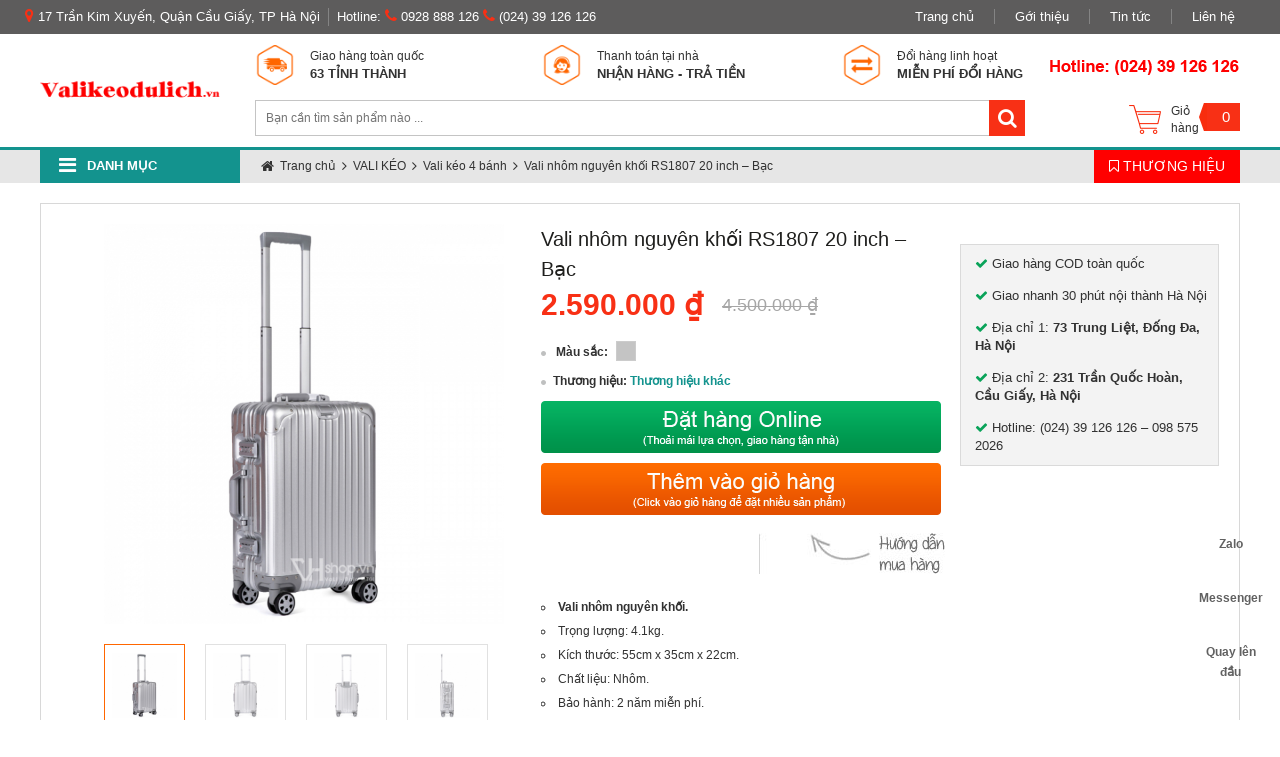

--- FILE ---
content_type: text/html; charset=UTF-8
request_url: https://valikeodulich.vn/vali-nhom-nguyen-khoi-rs1807-20-inch-bac/
body_size: 19755
content:
<!DOCTYPE html PUBLIC "-//W3C//DTD XHTML 1.0 Transitional//EN" "http://www.w3.org/TR/xhtml1/DTD/xhtml1-transitional.dtd">
<html xmlns="http://www.w3.org/1999/xhtml">
<head>
<meta name="robots" content="index, follow" />
<meta http-equiv="Content-Type" content="text/html; charset=utf-8" />
<title>
Vali nhôm nguyên khối RS1807 20 inch – Bạc - Vali Kéo Du LịchVali Kéo Du Lịch</title>
<meta http-equiv="X-UA-Compatible" content="IE=edge" />
<link rel="shortcut icon" href="https://valikeodulich.vn/img/favicon.png">
<meta name="viewport" content="width=device-width,initial-scale=1,maximum-scale=1">
<meta name="google-site-verification" content="94JW5FSa1Kno3Rr0ekX2GJJK5X8ICMPX89lcafDc-Hw" />

<!-- Search Engine Optimization by Rank Math - https://rankmath.com/ -->
<meta name="description" content="Vali RS1807 là mẫu vali chất bằng nhôm hoàn toàn, rất dày dặn, cực kỳ cứng cáp, đây là chất liệu cao cấp nhất sản xuất vali."/>
<meta name="robots" content="follow, index, max-snippet:-1, max-video-preview:-1, max-image-preview:large"/>
<link rel="canonical" href="https://valikeodulich.vn/vali-nhom-nguyen-khoi-rs1807-20-inch-bac/" />
<meta property="og:locale" content="en_US" />
<meta property="og:type" content="article" />
<meta property="og:title" content="Vali nhôm nguyên khối RS1807 20 inch – Bạc - Vali Kéo Du Lịch" />
<meta property="og:description" content="Vali RS1807 là mẫu vali chất bằng nhôm hoàn toàn, rất dày dặn, cực kỳ cứng cáp, đây là chất liệu cao cấp nhất sản xuất vali." />
<meta property="og:url" content="https://valikeodulich.vn/vali-nhom-nguyen-khoi-rs1807-20-inch-bac/" />
<meta property="og:site_name" content="Vali Kéo Du Lịch" />
<meta property="article:section" content="Vali kéo 4 bánh" />
<meta property="og:updated_time" content="2024-09-16T15:07:04+07:00" />
<meta property="og:image" content="https://valikeodulich.vn/wp-content/uploads/2019/05/Vali-nhom-RS1807-20-S-silver-1.jpg" />
<meta property="og:image:secure_url" content="https://valikeodulich.vn/wp-content/uploads/2019/05/Vali-nhom-RS1807-20-S-silver-1.jpg" />
<meta property="og:image:width" content="650" />
<meta property="og:image:height" content="650" />
<meta property="og:image:alt" content="Vali nhôm nguyên khối RS1807 20 inch – Bạc" />
<meta property="og:image:type" content="image/jpeg" />
<meta property="article:published_time" content="2019-07-16T11:10:30+07:00" />
<meta property="article:modified_time" content="2024-09-16T15:07:04+07:00" />
<meta name="twitter:card" content="summary_large_image" />
<meta name="twitter:title" content="Vali nhôm nguyên khối RS1807 20 inch – Bạc - Vali Kéo Du Lịch" />
<meta name="twitter:description" content="Vali RS1807 là mẫu vali chất bằng nhôm hoàn toàn, rất dày dặn, cực kỳ cứng cáp, đây là chất liệu cao cấp nhất sản xuất vali." />
<meta name="twitter:image" content="https://valikeodulich.vn/wp-content/uploads/2019/05/Vali-nhom-RS1807-20-S-silver-1.jpg" />
<meta name="twitter:label1" content="Written by" />
<meta name="twitter:data1" content="vhshop" />
<meta name="twitter:label2" content="Time to read" />
<meta name="twitter:data2" content="1 minute" />
<script type="application/ld+json" class="rank-math-schema">{"@context":"https://schema.org","@graph":[{"@type":["Person","Organization"],"@id":"https://valikeodulich.vn/#person","name":"vhshop"},{"@type":"WebSite","@id":"https://valikeodulich.vn/#website","url":"https://valikeodulich.vn","name":"Vali K\u00e9o Du L\u1ecbch","publisher":{"@id":"https://valikeodulich.vn/#person"},"inLanguage":"en-US"},{"@type":"ImageObject","@id":"https://valikeodulich.vn/wp-content/uploads/2019/05/Vali-nhom-RS1807-20-S-silver-1.jpg","url":"https://valikeodulich.vn/wp-content/uploads/2019/05/Vali-nhom-RS1807-20-S-silver-1.jpg","width":"650","height":"650","inLanguage":"en-US"},{"@type":"WebPage","@id":"https://valikeodulich.vn/vali-nhom-nguyen-khoi-rs1807-20-inch-bac/#webpage","url":"https://valikeodulich.vn/vali-nhom-nguyen-khoi-rs1807-20-inch-bac/","name":"Vali nh\u00f4m nguy\u00ean kh\u1ed1i RS1807 20 inch \u2013 B\u1ea1c - Vali K\u00e9o Du L\u1ecbch","datePublished":"2019-07-16T11:10:30+07:00","dateModified":"2024-09-16T15:07:04+07:00","isPartOf":{"@id":"https://valikeodulich.vn/#website"},"primaryImageOfPage":{"@id":"https://valikeodulich.vn/wp-content/uploads/2019/05/Vali-nhom-RS1807-20-S-silver-1.jpg"},"inLanguage":"en-US"},{"@type":"Person","@id":"https://valikeodulich.vn/author/vhshop/","name":"vhshop","url":"https://valikeodulich.vn/author/vhshop/","image":{"@type":"ImageObject","@id":"https://secure.gravatar.com/avatar/a7778d32cd705beb3307d800bf1d4afe?s=96&amp;d=mm&amp;r=g","url":"https://secure.gravatar.com/avatar/a7778d32cd705beb3307d800bf1d4afe?s=96&amp;d=mm&amp;r=g","caption":"vhshop","inLanguage":"en-US"}},{"@type":"BlogPosting","headline":"Vali nh\u00f4m nguy\u00ean kh\u1ed1i RS1807 20 inch \u2013 B\u1ea1c - Vali K\u00e9o Du L\u1ecbch","datePublished":"2019-07-16T11:10:30+07:00","dateModified":"2024-09-16T15:07:04+07:00","articleSection":"Vali k\u00e9o 4 b\u00e1nh, Vali k\u00e9o cao c\u1ea5p, Vali k\u00e9o c\u1ee1 nh\u1ecf, Vali k\u00e9o c\u1ee1 trung, Vali k\u00e9o nh\u1eadp kh\u1ea9u, Vali k\u00e9o x\u00e1ch tay l\u00ean m\u00e1y bay, Vali nh\u00f4m nguy\u00ean kh\u1ed1i","author":{"@id":"https://valikeodulich.vn/author/vhshop/","name":"vhshop"},"publisher":{"@id":"https://valikeodulich.vn/#person"},"description":"Vali RS1807 l\u00e0 m\u1eabu vali ch\u1ea5t b\u1eb1ng nh\u00f4m ho\u00e0n to\u00e0n, r\u1ea5t d\u00e0y d\u1eb7n, c\u1ef1c k\u1ef3 c\u1ee9ng c\u00e1p, \u0111\u00e2y l\u00e0 ch\u1ea5t li\u1ec7u cao c\u1ea5p nh\u1ea5t s\u1ea3n xu\u1ea5t vali.","name":"Vali nh\u00f4m nguy\u00ean kh\u1ed1i RS1807 20 inch \u2013 B\u1ea1c - Vali K\u00e9o Du L\u1ecbch","@id":"https://valikeodulich.vn/vali-nhom-nguyen-khoi-rs1807-20-inch-bac/#richSnippet","isPartOf":{"@id":"https://valikeodulich.vn/vali-nhom-nguyen-khoi-rs1807-20-inch-bac/#webpage"},"image":{"@id":"https://valikeodulich.vn/wp-content/uploads/2019/05/Vali-nhom-RS1807-20-S-silver-1.jpg"},"inLanguage":"en-US","mainEntityOfPage":{"@id":"https://valikeodulich.vn/vali-nhom-nguyen-khoi-rs1807-20-inch-bac/#webpage"}}]}</script>
<!-- /Rank Math WordPress SEO plugin -->

<link rel="alternate" type="application/rss+xml" title="Vali Kéo Du Lịch &raquo; Vali nhôm nguyên khối RS1807 20 inch – Bạc Comments Feed" href="https://valikeodulich.vn/vali-nhom-nguyen-khoi-rs1807-20-inch-bac/feed/" />
<script type="text/javascript">
/* <![CDATA[ */
window._wpemojiSettings = {"baseUrl":"https:\/\/s.w.org\/images\/core\/emoji\/15.0.3\/72x72\/","ext":".png","svgUrl":"https:\/\/s.w.org\/images\/core\/emoji\/15.0.3\/svg\/","svgExt":".svg","source":{"concatemoji":"https:\/\/valikeodulich.vn\/wp-includes\/js\/wp-emoji-release.min.js?ver=6.6.4"}};
/*! This file is auto-generated */
!function(i,n){var o,s,e;function c(e){try{var t={supportTests:e,timestamp:(new Date).valueOf()};sessionStorage.setItem(o,JSON.stringify(t))}catch(e){}}function p(e,t,n){e.clearRect(0,0,e.canvas.width,e.canvas.height),e.fillText(t,0,0);var t=new Uint32Array(e.getImageData(0,0,e.canvas.width,e.canvas.height).data),r=(e.clearRect(0,0,e.canvas.width,e.canvas.height),e.fillText(n,0,0),new Uint32Array(e.getImageData(0,0,e.canvas.width,e.canvas.height).data));return t.every(function(e,t){return e===r[t]})}function u(e,t,n){switch(t){case"flag":return n(e,"\ud83c\udff3\ufe0f\u200d\u26a7\ufe0f","\ud83c\udff3\ufe0f\u200b\u26a7\ufe0f")?!1:!n(e,"\ud83c\uddfa\ud83c\uddf3","\ud83c\uddfa\u200b\ud83c\uddf3")&&!n(e,"\ud83c\udff4\udb40\udc67\udb40\udc62\udb40\udc65\udb40\udc6e\udb40\udc67\udb40\udc7f","\ud83c\udff4\u200b\udb40\udc67\u200b\udb40\udc62\u200b\udb40\udc65\u200b\udb40\udc6e\u200b\udb40\udc67\u200b\udb40\udc7f");case"emoji":return!n(e,"\ud83d\udc26\u200d\u2b1b","\ud83d\udc26\u200b\u2b1b")}return!1}function f(e,t,n){var r="undefined"!=typeof WorkerGlobalScope&&self instanceof WorkerGlobalScope?new OffscreenCanvas(300,150):i.createElement("canvas"),a=r.getContext("2d",{willReadFrequently:!0}),o=(a.textBaseline="top",a.font="600 32px Arial",{});return e.forEach(function(e){o[e]=t(a,e,n)}),o}function t(e){var t=i.createElement("script");t.src=e,t.defer=!0,i.head.appendChild(t)}"undefined"!=typeof Promise&&(o="wpEmojiSettingsSupports",s=["flag","emoji"],n.supports={everything:!0,everythingExceptFlag:!0},e=new Promise(function(e){i.addEventListener("DOMContentLoaded",e,{once:!0})}),new Promise(function(t){var n=function(){try{var e=JSON.parse(sessionStorage.getItem(o));if("object"==typeof e&&"number"==typeof e.timestamp&&(new Date).valueOf()<e.timestamp+604800&&"object"==typeof e.supportTests)return e.supportTests}catch(e){}return null}();if(!n){if("undefined"!=typeof Worker&&"undefined"!=typeof OffscreenCanvas&&"undefined"!=typeof URL&&URL.createObjectURL&&"undefined"!=typeof Blob)try{var e="postMessage("+f.toString()+"("+[JSON.stringify(s),u.toString(),p.toString()].join(",")+"));",r=new Blob([e],{type:"text/javascript"}),a=new Worker(URL.createObjectURL(r),{name:"wpTestEmojiSupports"});return void(a.onmessage=function(e){c(n=e.data),a.terminate(),t(n)})}catch(e){}c(n=f(s,u,p))}t(n)}).then(function(e){for(var t in e)n.supports[t]=e[t],n.supports.everything=n.supports.everything&&n.supports[t],"flag"!==t&&(n.supports.everythingExceptFlag=n.supports.everythingExceptFlag&&n.supports[t]);n.supports.everythingExceptFlag=n.supports.everythingExceptFlag&&!n.supports.flag,n.DOMReady=!1,n.readyCallback=function(){n.DOMReady=!0}}).then(function(){return e}).then(function(){var e;n.supports.everything||(n.readyCallback(),(e=n.source||{}).concatemoji?t(e.concatemoji):e.wpemoji&&e.twemoji&&(t(e.twemoji),t(e.wpemoji)))}))}((window,document),window._wpemojiSettings);
/* ]]> */
</script>
<style id='wp-emoji-styles-inline-css' type='text/css'>

	img.wp-smiley, img.emoji {
		display: inline !important;
		border: none !important;
		box-shadow: none !important;
		height: 1em !important;
		width: 1em !important;
		margin: 0 0.07em !important;
		vertical-align: -0.1em !important;
		background: none !important;
		padding: 0 !important;
	}
</style>
<link rel='stylesheet' id='wp-block-library-css' href='https://valikeodulich.vn/wp-includes/css/dist/block-library/style.min.css?ver=6.6.4' type='text/css' media='all' />
<style id='classic-theme-styles-inline-css' type='text/css'>
/*! This file is auto-generated */
.wp-block-button__link{color:#fff;background-color:#32373c;border-radius:9999px;box-shadow:none;text-decoration:none;padding:calc(.667em + 2px) calc(1.333em + 2px);font-size:1.125em}.wp-block-file__button{background:#32373c;color:#fff;text-decoration:none}
</style>
<style id='global-styles-inline-css' type='text/css'>
:root{--wp--preset--aspect-ratio--square: 1;--wp--preset--aspect-ratio--4-3: 4/3;--wp--preset--aspect-ratio--3-4: 3/4;--wp--preset--aspect-ratio--3-2: 3/2;--wp--preset--aspect-ratio--2-3: 2/3;--wp--preset--aspect-ratio--16-9: 16/9;--wp--preset--aspect-ratio--9-16: 9/16;--wp--preset--color--black: #000000;--wp--preset--color--cyan-bluish-gray: #abb8c3;--wp--preset--color--white: #ffffff;--wp--preset--color--pale-pink: #f78da7;--wp--preset--color--vivid-red: #cf2e2e;--wp--preset--color--luminous-vivid-orange: #ff6900;--wp--preset--color--luminous-vivid-amber: #fcb900;--wp--preset--color--light-green-cyan: #7bdcb5;--wp--preset--color--vivid-green-cyan: #00d084;--wp--preset--color--pale-cyan-blue: #8ed1fc;--wp--preset--color--vivid-cyan-blue: #0693e3;--wp--preset--color--vivid-purple: #9b51e0;--wp--preset--gradient--vivid-cyan-blue-to-vivid-purple: linear-gradient(135deg,rgba(6,147,227,1) 0%,rgb(155,81,224) 100%);--wp--preset--gradient--light-green-cyan-to-vivid-green-cyan: linear-gradient(135deg,rgb(122,220,180) 0%,rgb(0,208,130) 100%);--wp--preset--gradient--luminous-vivid-amber-to-luminous-vivid-orange: linear-gradient(135deg,rgba(252,185,0,1) 0%,rgba(255,105,0,1) 100%);--wp--preset--gradient--luminous-vivid-orange-to-vivid-red: linear-gradient(135deg,rgba(255,105,0,1) 0%,rgb(207,46,46) 100%);--wp--preset--gradient--very-light-gray-to-cyan-bluish-gray: linear-gradient(135deg,rgb(238,238,238) 0%,rgb(169,184,195) 100%);--wp--preset--gradient--cool-to-warm-spectrum: linear-gradient(135deg,rgb(74,234,220) 0%,rgb(151,120,209) 20%,rgb(207,42,186) 40%,rgb(238,44,130) 60%,rgb(251,105,98) 80%,rgb(254,248,76) 100%);--wp--preset--gradient--blush-light-purple: linear-gradient(135deg,rgb(255,206,236) 0%,rgb(152,150,240) 100%);--wp--preset--gradient--blush-bordeaux: linear-gradient(135deg,rgb(254,205,165) 0%,rgb(254,45,45) 50%,rgb(107,0,62) 100%);--wp--preset--gradient--luminous-dusk: linear-gradient(135deg,rgb(255,203,112) 0%,rgb(199,81,192) 50%,rgb(65,88,208) 100%);--wp--preset--gradient--pale-ocean: linear-gradient(135deg,rgb(255,245,203) 0%,rgb(182,227,212) 50%,rgb(51,167,181) 100%);--wp--preset--gradient--electric-grass: linear-gradient(135deg,rgb(202,248,128) 0%,rgb(113,206,126) 100%);--wp--preset--gradient--midnight: linear-gradient(135deg,rgb(2,3,129) 0%,rgb(40,116,252) 100%);--wp--preset--font-size--small: 13px;--wp--preset--font-size--medium: 20px;--wp--preset--font-size--large: 36px;--wp--preset--font-size--x-large: 42px;--wp--preset--spacing--20: 0.44rem;--wp--preset--spacing--30: 0.67rem;--wp--preset--spacing--40: 1rem;--wp--preset--spacing--50: 1.5rem;--wp--preset--spacing--60: 2.25rem;--wp--preset--spacing--70: 3.38rem;--wp--preset--spacing--80: 5.06rem;--wp--preset--shadow--natural: 6px 6px 9px rgba(0, 0, 0, 0.2);--wp--preset--shadow--deep: 12px 12px 50px rgba(0, 0, 0, 0.4);--wp--preset--shadow--sharp: 6px 6px 0px rgba(0, 0, 0, 0.2);--wp--preset--shadow--outlined: 6px 6px 0px -3px rgba(255, 255, 255, 1), 6px 6px rgba(0, 0, 0, 1);--wp--preset--shadow--crisp: 6px 6px 0px rgba(0, 0, 0, 1);}:where(.is-layout-flex){gap: 0.5em;}:where(.is-layout-grid){gap: 0.5em;}body .is-layout-flex{display: flex;}.is-layout-flex{flex-wrap: wrap;align-items: center;}.is-layout-flex > :is(*, div){margin: 0;}body .is-layout-grid{display: grid;}.is-layout-grid > :is(*, div){margin: 0;}:where(.wp-block-columns.is-layout-flex){gap: 2em;}:where(.wp-block-columns.is-layout-grid){gap: 2em;}:where(.wp-block-post-template.is-layout-flex){gap: 1.25em;}:where(.wp-block-post-template.is-layout-grid){gap: 1.25em;}.has-black-color{color: var(--wp--preset--color--black) !important;}.has-cyan-bluish-gray-color{color: var(--wp--preset--color--cyan-bluish-gray) !important;}.has-white-color{color: var(--wp--preset--color--white) !important;}.has-pale-pink-color{color: var(--wp--preset--color--pale-pink) !important;}.has-vivid-red-color{color: var(--wp--preset--color--vivid-red) !important;}.has-luminous-vivid-orange-color{color: var(--wp--preset--color--luminous-vivid-orange) !important;}.has-luminous-vivid-amber-color{color: var(--wp--preset--color--luminous-vivid-amber) !important;}.has-light-green-cyan-color{color: var(--wp--preset--color--light-green-cyan) !important;}.has-vivid-green-cyan-color{color: var(--wp--preset--color--vivid-green-cyan) !important;}.has-pale-cyan-blue-color{color: var(--wp--preset--color--pale-cyan-blue) !important;}.has-vivid-cyan-blue-color{color: var(--wp--preset--color--vivid-cyan-blue) !important;}.has-vivid-purple-color{color: var(--wp--preset--color--vivid-purple) !important;}.has-black-background-color{background-color: var(--wp--preset--color--black) !important;}.has-cyan-bluish-gray-background-color{background-color: var(--wp--preset--color--cyan-bluish-gray) !important;}.has-white-background-color{background-color: var(--wp--preset--color--white) !important;}.has-pale-pink-background-color{background-color: var(--wp--preset--color--pale-pink) !important;}.has-vivid-red-background-color{background-color: var(--wp--preset--color--vivid-red) !important;}.has-luminous-vivid-orange-background-color{background-color: var(--wp--preset--color--luminous-vivid-orange) !important;}.has-luminous-vivid-amber-background-color{background-color: var(--wp--preset--color--luminous-vivid-amber) !important;}.has-light-green-cyan-background-color{background-color: var(--wp--preset--color--light-green-cyan) !important;}.has-vivid-green-cyan-background-color{background-color: var(--wp--preset--color--vivid-green-cyan) !important;}.has-pale-cyan-blue-background-color{background-color: var(--wp--preset--color--pale-cyan-blue) !important;}.has-vivid-cyan-blue-background-color{background-color: var(--wp--preset--color--vivid-cyan-blue) !important;}.has-vivid-purple-background-color{background-color: var(--wp--preset--color--vivid-purple) !important;}.has-black-border-color{border-color: var(--wp--preset--color--black) !important;}.has-cyan-bluish-gray-border-color{border-color: var(--wp--preset--color--cyan-bluish-gray) !important;}.has-white-border-color{border-color: var(--wp--preset--color--white) !important;}.has-pale-pink-border-color{border-color: var(--wp--preset--color--pale-pink) !important;}.has-vivid-red-border-color{border-color: var(--wp--preset--color--vivid-red) !important;}.has-luminous-vivid-orange-border-color{border-color: var(--wp--preset--color--luminous-vivid-orange) !important;}.has-luminous-vivid-amber-border-color{border-color: var(--wp--preset--color--luminous-vivid-amber) !important;}.has-light-green-cyan-border-color{border-color: var(--wp--preset--color--light-green-cyan) !important;}.has-vivid-green-cyan-border-color{border-color: var(--wp--preset--color--vivid-green-cyan) !important;}.has-pale-cyan-blue-border-color{border-color: var(--wp--preset--color--pale-cyan-blue) !important;}.has-vivid-cyan-blue-border-color{border-color: var(--wp--preset--color--vivid-cyan-blue) !important;}.has-vivid-purple-border-color{border-color: var(--wp--preset--color--vivid-purple) !important;}.has-vivid-cyan-blue-to-vivid-purple-gradient-background{background: var(--wp--preset--gradient--vivid-cyan-blue-to-vivid-purple) !important;}.has-light-green-cyan-to-vivid-green-cyan-gradient-background{background: var(--wp--preset--gradient--light-green-cyan-to-vivid-green-cyan) !important;}.has-luminous-vivid-amber-to-luminous-vivid-orange-gradient-background{background: var(--wp--preset--gradient--luminous-vivid-amber-to-luminous-vivid-orange) !important;}.has-luminous-vivid-orange-to-vivid-red-gradient-background{background: var(--wp--preset--gradient--luminous-vivid-orange-to-vivid-red) !important;}.has-very-light-gray-to-cyan-bluish-gray-gradient-background{background: var(--wp--preset--gradient--very-light-gray-to-cyan-bluish-gray) !important;}.has-cool-to-warm-spectrum-gradient-background{background: var(--wp--preset--gradient--cool-to-warm-spectrum) !important;}.has-blush-light-purple-gradient-background{background: var(--wp--preset--gradient--blush-light-purple) !important;}.has-blush-bordeaux-gradient-background{background: var(--wp--preset--gradient--blush-bordeaux) !important;}.has-luminous-dusk-gradient-background{background: var(--wp--preset--gradient--luminous-dusk) !important;}.has-pale-ocean-gradient-background{background: var(--wp--preset--gradient--pale-ocean) !important;}.has-electric-grass-gradient-background{background: var(--wp--preset--gradient--electric-grass) !important;}.has-midnight-gradient-background{background: var(--wp--preset--gradient--midnight) !important;}.has-small-font-size{font-size: var(--wp--preset--font-size--small) !important;}.has-medium-font-size{font-size: var(--wp--preset--font-size--medium) !important;}.has-large-font-size{font-size: var(--wp--preset--font-size--large) !important;}.has-x-large-font-size{font-size: var(--wp--preset--font-size--x-large) !important;}
:where(.wp-block-post-template.is-layout-flex){gap: 1.25em;}:where(.wp-block-post-template.is-layout-grid){gap: 1.25em;}
:where(.wp-block-columns.is-layout-flex){gap: 2em;}:where(.wp-block-columns.is-layout-grid){gap: 2em;}
:root :where(.wp-block-pullquote){font-size: 1.5em;line-height: 1.6;}
</style>
<link rel='stylesheet' id='contact-form-7-css' href='https://valikeodulich.vn/wp-content/plugins/contact-form-7/includes/css/styles.css?ver=5.1.7' type='text/css' media='all' />
<script type="text/javascript" src="https://valikeodulich.vn/wp-includes/js/jquery/jquery.min.js?ver=3.7.1" id="jquery-core-js"></script>
<script type="text/javascript" src="https://valikeodulich.vn/wp-includes/js/jquery/jquery-migrate.min.js?ver=3.4.1" id="jquery-migrate-js"></script>
<link rel="https://api.w.org/" href="https://valikeodulich.vn/wp-json/" /><link rel="alternate" title="JSON" type="application/json" href="https://valikeodulich.vn/wp-json/wp/v2/posts/15153" /><link rel="EditURI" type="application/rsd+xml" title="RSD" href="https://valikeodulich.vn/xmlrpc.php?rsd" />
<meta name="generator" content="WordPress 6.6.4" />
<link rel='shortlink' href='https://valikeodulich.vn/?p=15153' />
<link rel="alternate" title="oEmbed (JSON)" type="application/json+oembed" href="https://valikeodulich.vn/wp-json/oembed/1.0/embed?url=https%3A%2F%2Fvalikeodulich.vn%2Fvali-nhom-nguyen-khoi-rs1807-20-inch-bac%2F" />
<link rel="alternate" title="oEmbed (XML)" type="text/xml+oembed" href="https://valikeodulich.vn/wp-json/oembed/1.0/embed?url=https%3A%2F%2Fvalikeodulich.vn%2Fvali-nhom-nguyen-khoi-rs1807-20-inch-bac%2F&#038;format=xml" />
<link href="https://valikeodulich.vn/wp-content/themes/muahangre/css/font-awesome.min.css" rel="stylesheet">
<link href="https://valikeodulich.vn/wp-content/themes/muahangre/css/flexslider.css" rel="stylesheet">
<link href="https://valikeodulich.vn/wp-content/themes/muahangre/css/owl.carousel.css" rel="stylesheet">
<link href="https://valikeodulich.vn/wp-content/themes/muahangre/style.css?v=2018.01.11" rel="stylesheet">
<link href='https://fonts.googleapis.com/css?family=Roboto:400,700,500&subset=latin,vietnamese' rel='stylesheet' type='text/css'>
<!-- HTML5 shim and Respond.js for IE8 support of HTML5 elements and media queries -->
<!--[if lt IE 9]>
<script src="https://oss.maxcdn.com/html5shiv/3.7.2/html5shiv.min.js"></script>
<script src="https://oss.maxcdn.com/respond/1.4.2/respond.min.js"></script>
<![endif]-->
<script src="https://valikeodulich.vn/wp-content/themes/muahangre/js/jqueryscript.min.js" type="text/javascript"></script>
<script src="https://valikeodulich.vn/wp-content/themes/muahangre/js/owl.carousel.min.js"></script>
<script type="text/javascript">
  jQuery(document).ready(function($) {
    if ($('#back-to-top').length) {
        var scrollTrigger = 100, // px
            backToTop = function () {
                var scrollTop = $(window).scrollTop();
                if (scrollTop > scrollTrigger) {
                    $('#back-to-top').addClass('show');
                } else {
                    $('#back-to-top').removeClass('show');
                }
            };
        backToTop();
        $(window).on('scroll', function () {
            backToTop();
        });
        $('#back-to-top').on('click', function (e) {
            e.preventDefault();
            $('html,body').animate({
                scrollTop: 0
            }, 700);
        });
    }
    $('#wrapper').click(function() {
      if ($('.pop_tuvan .tit').hasClass('active')) {
        $('.pop_tuvan .tit').removeClass('active');
        $('.content_pop').slideToggle();
      }
    });
    $('.pop_tuvan .tit').click(function() {
      if ($(this).hasClass('active')) {
        $(this).removeClass('active');
      } else {
        $(this).addClass('active');
      }
      $('.content_pop').slideToggle();
    });
    $('.wpcf7-form-control').hover(function() {
      $(this).removeClass('wpcf7-not-valid');
    }, function() {
      
    });
    $('#menu_main > li > a').prepend('<span class="icon"></span>');
    var owldefaul = $(".owl-defaul");
    var owlnews = $(".owl-news");
    var multi4 = $(".owl-multi-4");
    var multi6 = $(".owl-multi-6");
    owldefaul.owlCarousel({
      navigation: true,
      navigationText : ['<i class="fa fa-chevron-left"></i>','<i class="fa fa-chevron-right"></i>'],
      pagination: true,
      singleItem: true,
      slideSpeed : 300,
      autoPlay: 4000, 
    });
    owlnews.owlCarousel({
      navigation: false,
      pagination: true,
      singleItem: true,
      slideSpeed : 200,
      autoPlay: 5000, 
    });
    multi4.owlCarousel({
      navigation: true,
      navigationText : ['<i class="fa fa-chevron-left"></i>','<i class="fa fa-chevron-right"></i>'],
      pagination: false,
      items: 4,
      itemsDesktop: [1199,4],
      itemsTablet: [768,2],
      itemsMobile: [479,1],
      slideSpeed : 100,
      autoPlay: 6000, 
    });
    multi6.owlCarousel({
      navigation: true,
      navigationText : ['<i class="fa fa-chevron-left"></i>','<i class="fa fa-chevron-right"></i>'],
      pagination: false,
      items: 6,
      itemsDesktop: [1199,6],
      itemsTablet: [768,2],
      itemsMobile: [479,1],
      slideSpeed : 100,
      autoPlay: 6000, 
    });
  });
</script>
<meta property="fb:app_id" content="427471840787097"/>
<meta property="fb:admins" content="100002844080698"/>
<!-- Global site tag (gtag.js) - Google Analytics -->
<script async src="https://www.googletagmanager.com/gtag/js?id=UA-55135501-3"></script>
<script>
  window.dataLayer = window.dataLayer || [];
  function gtag(){dataLayer.push(arguments);}
  gtag('js', new Date());
  gtag('config', 'UA-55135501-3');
  gtag('config', 'AW-842067212');
 </script>

<script>

document.addEventListener( 'wpcf7submit', function( event ) {
    if ( '277' == event.detail.contactFormId ) {   
      gtag('event', 'mua', {'event_category': 'dat hang online','event_label':'thanh cong'});
    }
    if ( '123' == event.detail.contactFormId ) {  
      gtag('event', 'mua', {'event_category': 'dat hang online','event_label':'thanh cong'});
    }
}, false );


window.addEventListener('load',function(){
  jQuery('.pop_tuvan').click(function(){
    gtag('event', 'goi', {'event_category': 'hotline','event_label':'02439126126'});
  })
})
</script>
</head>
<body class="post-template-default single single-post postid-15153 single-format-standard">
  <div id="wrapper">
  <div id="fb-root"></div>
  <script>
  window.fbAsyncInit = function() {
    FB.init({
      appId      : '427471840787097',
      xfbml      : true,
      version    : 'v2.5'
    });
  };
  (function(d, s, id){
     var js, fjs = d.getElementsByTagName(s)[0];
     if (d.getElementById(id)) {return;}
     js = d.createElement(s); js.id = id;
     js.src = "//connect.facebook.net/en_US/sdk.js";
     fjs.parentNode.insertBefore(js, fjs);
   }(document, 'script', 'facebook-jssdk'));
</script>
  <header id="header" class="full">
    <div id="top-bar" class="full">
      <div class="container">
        <div class="row">
          <div class="row">
            <div class="col-7">
              <div class="row left-top-bar">
                <div class="address"><i class="fa fa-map-marker"></i> 17 Trần Kim Xuyến, Quận Cầu Giấy, TP Hà Nội</div>
                <div class="hotline-top">
                  <span>Hotline:</span> 
                  <a href="tel:0928 888 126" title=""><i class="fa fa-phone"></i> 0928 888 126</a> 
                  <a href="tel: (024) 39 126 126" title=""><i class="fa fa-phone"></i>  (024) 39 126 126</a>
                </div>
              </div>
            </div>
            <div class="col-5">
              <div class="row menu-top">
                <ul id="menu-menu-top" class="menu"><li id="menu-item-336" class="menu-item menu-item-type-custom menu-item-object-custom menu-item-home menu-item-336"><a href="https://valikeodulich.vn/">Trang chủ</a></li>
<li id="menu-item-160" class="menu-item menu-item-type-post_type menu-item-object-page menu-item-160"><a href="https://valikeodulich.vn/gioi-thieu/">Gới thiệu</a></li>
<li id="menu-item-276" class="menu-item menu-item-type-taxonomy menu-item-object-new_category menu-item-276"><a href="https://valikeodulich.vn/danh-muc-tin-tuc/tin-tuc/">Tin tức</a></li>
<li id="menu-item-159" class="menu-item menu-item-type-post_type menu-item-object-page menu-item-159"><a href="https://valikeodulich.vn/lien-he/">Liên hệ</a></li>
</ul>              </div>
            </div>
          </div>
        </div>
      </div>
    </div>
    <div id="header-inner" class="full">
      <div class="container">
        <div class="row">
          <div class="col-2">
            <div class="row logo">
                              <a href="https://valikeodulich.vn" title="">
                  <img src="https://valikeodulich.vn/wp-content/uploads/2016/07/logo-valikeodulich.png" alt="">
                </a>
                            </div>
          </div>
          <div class="col-8">
                        <div class="header-chinhsach full">
             
                <div class="row">
                  <div class="col-4"><a class="" href="https://valikeodulich.vn/giao-hang" title=""><img src="https://valikeodulich.vn/wp-content/uploads/2015/11/cam-ket_02.png" alt=""><span>Giao hàng toàn quốc</span> <strong>63 TỈNH THÀNH</strong></a></div><div class="col-4"><a class="" href="https://valikeodulich.vn/thanh-toan" title=""><img src="https://valikeodulich.vn/wp-content/uploads/2015/11/cam-ket_03.png" alt=""><span>Thanh toán tại nhà</span> <strong>NHẬN HÀNG - TRẢ TIỀN</strong></a></div><div class="col-4"><a class="" href="https://valikeodulich.vn/bao-hanh-doi-hang" title=""><img src="https://valikeodulich.vn/wp-content/uploads/2015/11/cam-ket_04.png" alt=""><span>Đổi hàng linh hoạt</span> <strong>MIỄN PHÍ ĐỔI HÀNG</strong></a></div>                </div>
              
            </div>
                        <div class="clearfix"></div>
            <div class="search_form">
              <form action="https://valikeodulich.vn" method="get" accept-charset="utf-8">
                <input type="text" name="s" id="s" value="" placeholder="Bạn cần tìm sản phẩm nào ...">
                <button type="submit"><i class="fa fa-search"></i></button>
              </form> 
            </div>
          </div>
          <div class="col-2">
            <div class="row menu-right">
              <div class="hotline-right">
                <img src="https://valikeodulich.vn/wp-content/uploads/2017/10/Hotline-vali-keo-du-lich.png" alt="hotline">
              </div>
              <a class="cart-btn" href="https://valikeodulich.vn/gio-hang" title="Vào giỏ hàng">
                <span class="cart-name">Giỏ hàng</span>
                <span class="qty">0</span>
              </a>
            </div>
          </div>
        </div>
      </div>
    </div>
  </header><!-- /header -->
  <main id="main" class="full">
    <div id="navigation" class="full">
      <div class="container">
        <div class="row">
          <div class="col-2">
            <div id="navicon" class="row">
              <a href="#menu_main" title=""><i class="fa fa-bars"></i> <span>DANH MỤC</span></a>
              <ul id="menu_main" class="menu"><li id="menu-item-157" class="icon1 menu-item menu-item-type-post_type menu-item-object-page menu-item-157"><a href="https://valikeodulich.vn/khuyen-mai/">Khuyến mại <img src="https://valikeodulich.vn/wp-content/uploads/2015/11/hot.png"></a></li>
<li id="menu-item-6037" class="icon4 menu-item menu-item-type-taxonomy menu-item-object-category current-post-ancestor menu-item-has-children menu-item-6037"><a href="https://valikeodulich.vn/danh-muc/vali-keo/">VALI KÉO</a>
<ul class="sub-menu">
	<li id="menu-item-6085" class="menu-item menu-item-type-taxonomy menu-item-object-category menu-item-6085"><a href="https://valikeodulich.vn/danh-muc/vali-keo-gia-re/">Vali kéo giá rẻ</a></li>
	<li id="menu-item-7958" class="menu-item menu-item-type-taxonomy menu-item-object-category menu-item-7958"><a href="https://valikeodulich.vn/danh-muc/vali-keo-2-banh/">Vali kéo 2 bánh</a></li>
	<li id="menu-item-6079" class="menu-item menu-item-type-taxonomy menu-item-object-category current-post-ancestor current-menu-parent current-post-parent menu-item-6079"><a href="https://valikeodulich.vn/danh-muc/vali-keo-4-banh/">Vali kéo 4 bánh</a></li>
	<li id="menu-item-6080" class="menu-item menu-item-type-taxonomy menu-item-object-category current-post-ancestor current-menu-parent current-post-parent menu-item-6080"><a href="https://valikeodulich.vn/danh-muc/vali-keo-cao-cap/">Vali kéo cao cấp</a></li>
	<li id="menu-item-6086" class="menu-item menu-item-type-taxonomy menu-item-object-category current-post-ancestor current-menu-parent current-post-parent menu-item-6086"><a href="https://valikeodulich.vn/danh-muc/vali-keo-nhap-khau/">Vali kéo nhập khẩu</a></li>
	<li id="menu-item-6081" class="menu-item menu-item-type-taxonomy menu-item-object-category menu-item-6081"><a href="https://valikeodulich.vn/danh-muc/vali-keo-co-dai/">Vali kéo cỡ đại</a></li>
	<li id="menu-item-6082" class="menu-item menu-item-type-taxonomy menu-item-object-category menu-item-6082"><a href="https://valikeodulich.vn/danh-muc/vali-keo-co-lon/">Vali kéo cỡ lớn</a></li>
	<li id="menu-item-6084" class="menu-item menu-item-type-taxonomy menu-item-object-category current-post-ancestor current-menu-parent current-post-parent menu-item-6084"><a href="https://valikeodulich.vn/danh-muc/vali-keo-co-trung/">Vali kéo cỡ trung</a></li>
	<li id="menu-item-6083" class="menu-item menu-item-type-taxonomy menu-item-object-category current-post-ancestor current-menu-parent current-post-parent menu-item-6083"><a href="https://valikeodulich.vn/danh-muc/vali-keo-co-nho/">Vali kéo cỡ nhỏ</a></li>
	<li id="menu-item-6087" class="menu-item menu-item-type-taxonomy menu-item-object-category menu-item-6087"><a href="https://valikeodulich.vn/danh-muc/vali-keo-nhua-cung/">Vali kéo nhựa cứng</a></li>
	<li id="menu-item-6088" class="menu-item menu-item-type-taxonomy menu-item-object-category menu-item-6088"><a href="https://valikeodulich.vn/danh-muc/vali-keo-nhua-deo/">Vali kéo nhựa dẻo</a></li>
	<li id="menu-item-6089" class="menu-item menu-item-type-taxonomy menu-item-object-category menu-item-6089"><a href="https://valikeodulich.vn/danh-muc/vali-vai-du/">Vali kéo vải dù</a></li>
	<li id="menu-item-6090" class="menu-item menu-item-type-taxonomy menu-item-object-category current-post-ancestor current-menu-parent current-post-parent menu-item-6090"><a href="https://valikeodulich.vn/danh-muc/vali-keo-xach-tay-len-may-bay/">Vali kéo xách tay lên máy bay</a></li>
	<li id="menu-item-3271" class="menu-item menu-item-type-custom menu-item-object-custom menu-item-3271"><a href="https://valikeodulich.vn/danh-muc/vali-keo/"><img src="https://valikeodulich.vn/wp-content/uploads/2016/05/Hover-danh-muc-VALI-KEO-2.png"></a></li>
</ul>
</li>
<li id="menu-item-6055" class="icon2 menu-item menu-item-type-taxonomy menu-item-object-category menu-item-has-children menu-item-6055"><a href="https://valikeodulich.vn/danh-muc/balo/">BALO</a>
<ul class="sub-menu">
	<li id="menu-item-6056" class="menu-item menu-item-type-taxonomy menu-item-object-category menu-item-6056"><a href="https://valikeodulich.vn/danh-muc/balo-1-quai/">Balo 1 quai</a></li>
	<li id="menu-item-6057" class="menu-item menu-item-type-taxonomy menu-item-object-category menu-item-6057"><a href="https://valikeodulich.vn/danh-muc/balo-can-keo/">Balo cần kéo</a></li>
	<li id="menu-item-6058" class="menu-item menu-item-type-taxonomy menu-item-object-category menu-item-6058"><a href="https://valikeodulich.vn/danh-muc/balo-du-lich/">Balo du lịch</a></li>
	<li id="menu-item-10318" class="menu-item menu-item-type-taxonomy menu-item-object-category menu-item-10318"><a href="https://valikeodulich.vn/danh-muc/balo-da-nang/">Balo đa năng</a></li>
	<li id="menu-item-6059" class="menu-item menu-item-type-taxonomy menu-item-object-category menu-item-6059"><a href="https://valikeodulich.vn/danh-muc/balo-hoc-sinh/">Balo học sinh</a></li>
	<li id="menu-item-6060" class="menu-item menu-item-type-taxonomy menu-item-object-category menu-item-6060"><a href="https://valikeodulich.vn/danh-muc/balo-laptop/">Balo laptop</a></li>
	<li id="menu-item-6061" class="menu-item menu-item-type-taxonomy menu-item-object-category menu-item-6061"><a href="https://valikeodulich.vn/danh-muc/balo-may-anh/">Balo máy ảnh</a></li>
	<li id="menu-item-6062" class="menu-item menu-item-type-taxonomy menu-item-object-category menu-item-6062"><a href="https://valikeodulich.vn/danh-muc/balo-thoi-trang/">Balo thời trang</a></li>
	<li id="menu-item-147" class="menu-item menu-item-type-custom menu-item-object-custom menu-item-147"><a href="https://valikeodulich.vn/danh-muc/balo/"><img src="https://valikeodulich.vn/wp-content/uploads/2016/05/Hover-danh-muc-BALO-2.png"></a></li>
</ul>
</li>
<li id="menu-item-6068" class="icon3 menu-item menu-item-type-taxonomy menu-item-object-category menu-item-has-children menu-item-6068"><a href="https://valikeodulich.vn/danh-muc/tui-xach/">TÚI XÁCH</a>
<ul class="sub-menu">
	<li id="menu-item-6070" class="menu-item menu-item-type-taxonomy menu-item-object-category menu-item-6070"><a href="https://valikeodulich.vn/danh-muc/tui-xach-cong-so/">Túi xách công sở</a></li>
	<li id="menu-item-6071" class="menu-item menu-item-type-taxonomy menu-item-object-category menu-item-6071"><a href="https://valikeodulich.vn/danh-muc/tui-xach-da/">Túi xách da</a></li>
	<li id="menu-item-6072" class="menu-item menu-item-type-taxonomy menu-item-object-category menu-item-6072"><a href="https://valikeodulich.vn/danh-muc/tui-xach-da-nang/">Túi xách đa năng</a></li>
	<li id="menu-item-6073" class="menu-item menu-item-type-taxonomy menu-item-object-category menu-item-6073"><a href="https://valikeodulich.vn/danh-muc/tui-xach-laptop/">Túi xách laptop</a></li>
	<li id="menu-item-6074" class="menu-item menu-item-type-taxonomy menu-item-object-category menu-item-6074"><a href="https://valikeodulich.vn/danh-muc/tui-xach-thoi-trang/">Túi xách thời trang</a></li>
	<li id="menu-item-148" class="menu-item menu-item-type-custom menu-item-object-custom menu-item-148"><a href="https://valikeodulich.vn/danh-muc/tui-xach/"><img src="https://valikeodulich.vn/wp-content/uploads/2016/05/Hover-danh-muc-TUI-XACH-2.png"></a></li>
</ul>
</li>
<li id="menu-item-6076" class="icon7 menu-item menu-item-type-taxonomy menu-item-object-category menu-item-6076"><a href="https://valikeodulich.vn/danh-muc/tui-ipad/">TÚI IPAD</a></li>
<li id="menu-item-6063" class="icon5 menu-item menu-item-type-taxonomy menu-item-object-category menu-item-has-children menu-item-6063"><a href="https://valikeodulich.vn/danh-muc/tui-du-lich/">TÚI DU LỊCH</a>
<ul class="sub-menu">
	<li id="menu-item-6064" class="menu-item menu-item-type-taxonomy menu-item-object-category menu-item-6064"><a href="https://valikeodulich.vn/danh-muc/tui-du-lich-can-keo/">Túi du lịch cần kéo</a></li>
	<li id="menu-item-6065" class="menu-item menu-item-type-taxonomy menu-item-object-category menu-item-6065"><a href="https://valikeodulich.vn/danh-muc/tui-du-lich-co-lon/">Túi du lịch cỡ lớn</a></li>
	<li id="menu-item-6066" class="menu-item menu-item-type-taxonomy menu-item-object-category menu-item-6066"><a href="https://valikeodulich.vn/danh-muc/tui-du-lich-co-nho/">Túi du lịch cỡ nhỏ</a></li>
	<li id="menu-item-6067" class="menu-item menu-item-type-taxonomy menu-item-object-category menu-item-6067"><a href="https://valikeodulich.vn/danh-muc/tui-du-lich-co-trung/">Túi du lịch cỡ trung</a></li>
	<li id="menu-item-5272" class="menu-item menu-item-type-custom menu-item-object-custom menu-item-5272"><a href="https://valikeodulich.vn/danh-muc/tui-du-lich/"><img src="https://valikeodulich.vn/wp-content/uploads/2016/05/Hover-danh-muc-Tui-du-lich-Tui-the-thao.png"></a></li>
</ul>
</li>
<li id="menu-item-6077" class="menu-item menu-item-type-taxonomy menu-item-object-category menu-item-6077"><a href="https://valikeodulich.vn/danh-muc/tui-chong-soc-laptop/">TÚI CHỐNG SỐC LAPTOP</a></li>
<li id="menu-item-6075" class="icon8 menu-item menu-item-type-taxonomy menu-item-object-category menu-item-has-children menu-item-6075"><a href="https://valikeodulich.vn/danh-muc/san-pham-khac/">SẢN PHẨM KHÁC</a>
<ul class="sub-menu">
	<li id="menu-item-149" class="menu-item menu-item-type-custom menu-item-object-custom menu-item-149"><a href="https://valikeodulich.vn/danh-muc/phu-kien-may-tinh/"><img src="https://valikeodulich.vn/wp-content/uploads/2016/05/Hover-danh-muc-Phu-kien-may-tinh.png"></a></li>
</ul>
</li>
<li id="menu-item-2228" class="icon9 menu-item menu-item-type-post_type menu-item-object-page menu-item-has-children menu-item-2228"><a href="https://valikeodulich.vn/huong-dan-mua-hang-online/">MUA HÀNG ONLINE</a>
<ul class="sub-menu">
	<li id="menu-item-5275" class="menu-item menu-item-type-custom menu-item-object-custom menu-item-5275"><a href="https://valikeodulich.vn/huong-dan-mua-hang-online/"><img src="https://valikeodulich.vn/wp-content/uploads/2016/11/Mua-hang-online-Vali-keo-du-lich.png"></a></li>
</ul>
</li>
</ul>            </div>
          </div>
          <div class="col-10">
                          <div id="bread"><!-- Breadcrumb NavXT 7.3.1 -->
<span property="itemListElement" typeof="ListItem"><a property="item" typeof="WebPage" title="Go to Vali Kéo Du Lịch." href="https://valikeodulich.vn" class="home"><span property="name">Trang chủ <i class="fa fa-home"></i></span></a><meta property="position" content="1"></span> <i class="fa fa-angle-right"></i> <span property="itemListElement" typeof="ListItem"><a property="item" typeof="WebPage" title="Go to the VALI KÉO category archives." href="https://valikeodulich.vn/danh-muc/vali-keo/" class="taxonomy category"><span property="name">VALI KÉO</span></a><meta property="position" content="2"></span> <i class="fa fa-angle-right"></i> <span property="itemListElement" typeof="ListItem"><a property="item" typeof="WebPage" title="Go to the Vali kéo 4 bánh category archives." href="https://valikeodulich.vn/danh-muc/vali-keo-4-banh/" class="taxonomy category"><span property="name">Vali kéo 4 bánh</span></a><meta property="position" content="3"></span> <i class="fa fa-angle-right"></i> <span property="itemListElement" typeof="ListItem"><span property="name">Vali nhôm nguyên khối RS1807 20 inch – Bạc</span><meta property="position" content="4"></span></div>
                        <div class="row brand-menu">
              <a href="https://valikeodulich.vn/cac-thuong-hieu" title=""><i class="fa fa-bookmark-o"></i> Thương hiệu</a>
              <ul id="menu_brand" class="menu"><li id="menu-item-6594" class="menu-item menu-item-type-post_type menu-item-object-brand menu-item-6594"><a href="https://valikeodulich.vn/thuong-hieu/epoch/">Epoch</a></li>
<li id="menu-item-6595" class="menu-item menu-item-type-post_type menu-item-object-brand menu-item-6595"><a href="https://valikeodulich.vn/thuong-hieu/brinch/">Brinch</a></li>
<li id="menu-item-6596" class="menu-item menu-item-type-post_type menu-item-object-brand menu-item-6596"><a href="https://valikeodulich.vn/thuong-hieu/brothers/">Brothers</a></li>
<li id="menu-item-6597" class="menu-item menu-item-type-post_type menu-item-object-brand menu-item-6597"><a href="https://valikeodulich.vn/thuong-hieu/case-logic/">Case Logic</a></li>
<li id="menu-item-6598" class="menu-item menu-item-type-post_type menu-item-object-brand menu-item-6598"><a href="https://valikeodulich.vn/thuong-hieu/coolbell/">CoolBell</a></li>
<li id="menu-item-6599" class="menu-item menu-item-type-post_type menu-item-object-brand menu-item-6599"><a href="https://valikeodulich.vn/thuong-hieu/crumpler/">Crumpler</a></li>
<li id="menu-item-6600" class="menu-item menu-item-type-post_type menu-item-object-brand menu-item-6600"><a href="https://valikeodulich.vn/thuong-hieu/dolphin/">Dolphin</a></li>
<li id="menu-item-6601" class="menu-item menu-item-type-post_type menu-item-object-brand menu-item-6601"><a href="https://valikeodulich.vn/thuong-hieu/famous-general/">Famous General</a></li>
<li id="menu-item-6602" class="menu-item menu-item-type-post_type menu-item-object-brand menu-item-6602"><a href="https://valikeodulich.vn/thuong-hieu/haglofs/">Haglofs</a></li>
<li id="menu-item-6603" class="menu-item menu-item-type-post_type menu-item-object-brand menu-item-6603"><a href="https://valikeodulich.vn/thuong-hieu/herschel/">Herschel</a></li>
<li id="menu-item-6604" class="menu-item menu-item-type-post_type menu-item-object-brand menu-item-6604"><a href="https://valikeodulich.vn/thuong-hieu/glossy-diamond/">Glossy Diamond</a></li>
<li id="menu-item-6605" class="menu-item menu-item-type-post_type menu-item-object-brand menu-item-6605"><a href="https://valikeodulich.vn/thuong-hieu/hp/">HP</a></li>
<li id="menu-item-6606" class="menu-item menu-item-type-post_type menu-item-object-brand menu-item-6606"><a href="https://valikeodulich.vn/thuong-hieu/jansport/">Jansport</a></li>
<li id="menu-item-6607" class="menu-item menu-item-type-post_type menu-item-object-brand menu-item-6607"><a href="https://valikeodulich.vn/thuong-hieu/leaves-king/">Leaves King</a></li>
<li id="menu-item-6608" class="menu-item menu-item-type-post_type menu-item-object-brand menu-item-6608"><a href="https://valikeodulich.vn/thuong-hieu/meganine/">Meganine</a></li>
<li id="menu-item-6609" class="menu-item menu-item-type-post_type menu-item-object-brand menu-item-6609"><a href="https://valikeodulich.vn/thuong-hieu/mikkor/">Mikkor</a></li>
<li id="menu-item-6610" class="menu-item menu-item-type-post_type menu-item-object-brand menu-item-6610"><a href="https://valikeodulich.vn/thuong-hieu/rockly/">Rockly</a></li>
<li id="menu-item-6611" class="menu-item menu-item-type-post_type menu-item-object-brand menu-item-6611"><a href="https://valikeodulich.vn/thuong-hieu/polo-world/">Polo World</a></li>
<li id="menu-item-6093" class="menu-item menu-item-type-post_type menu-item-object-brand menu-item-6093"><a href="https://valikeodulich.vn/thuong-hieu/prince/">Prince</a></li>
<li id="menu-item-6478" class="menu-item menu-item-type-post_type menu-item-object-brand menu-item-6478"><a href="https://valikeodulich.vn/thuong-hieu/sakos/">Sakos</a></li>
<li id="menu-item-6612" class="menu-item menu-item-type-post_type menu-item-object-brand menu-item-6612"><a href="https://valikeodulich.vn/thuong-hieu/santa-barbara/">Santa Barbara</a></li>
<li id="menu-item-6613" class="menu-item menu-item-type-post_type menu-item-object-brand menu-item-6613"><a href="https://valikeodulich.vn/thuong-hieu/simplecarry/">SimpleCarry</a></li>
<li id="menu-item-6614" class="menu-item menu-item-type-post_type menu-item-object-brand menu-item-6614"><a href="https://valikeodulich.vn/thuong-hieu/targus/">Targus</a></li>
<li id="menu-item-6615" class="menu-item menu-item-type-post_type menu-item-object-brand menu-item-6615"><a href="https://valikeodulich.vn/thuong-hieu/the-toppu/">The Toppu</a></li>
<li id="menu-item-6617" class="menu-item menu-item-type-post_type menu-item-object-brand menu-item-6617"><a href="https://valikeodulich.vn/thuong-hieu/tigernu/">Tigernu</a></li>
<li id="menu-item-6618" class="menu-item menu-item-type-post_type menu-item-object-brand menu-item-6618"><a href="https://valikeodulich.vn/thuong-hieu/tresette/">Tresette</a></li>
<li id="menu-item-6619" class="menu-item menu-item-type-post_type menu-item-object-brand menu-item-6619"><a href="https://valikeodulich.vn/thuong-hieu/verage/">Verage</a></li>
<li id="menu-item-6620" class="menu-item menu-item-type-post_type menu-item-object-brand menu-item-6620"><a href="https://valikeodulich.vn/thuong-hieu/vans/">Vans</a></li>
<li id="menu-item-6616" class="menu-item menu-item-type-post_type menu-item-object-brand menu-item-6616"><a href="https://valikeodulich.vn/thuong-hieu/thuong-hieu-khac/">Thương hiệu khác</a></li>
</ul>            </div>
          </div>
        </div>
      </div>
    </div>
    <!-- end nav -->  <form action="https://valikeodulich.vn/vali-nhom-nguyen-khoi-rs1807-20-inch-bac/" id="order_form" method="POST" accept-charset="utf-8">
  <input type="hidden" name="action" value="new_post" placeholder="">
  <input type="hidden" name="order_title" id="order_title" value="" placeholder="">
  <input type="hidden" name="order_phone" id="order_phone" value="" placeholder="">
  <input type="hidden" name="order_email" id="order_email" value="" placeholder="">
  <input type="hidden" name="order_address" id="order_address" value="" placeholder="">
  <input type="hidden" name="order_ghichu" id="order_ghichu" value="" placeholder="">
  <input type="hidden" name="order_id" id="order_id" value="15153" placeholder="">
  <textarea id="order_content" name="order_content" type="hidden"></textarea>
  </form>
  <div id="product-info" class="full">
      <div class="container">
        <div class="row">
          <div class="detail-info col-12">
            <div class="row">
              <div class="col-5">
                <div class="row">
                  <div class="product-album">
                                        <div id="slider" class="flexslider">
                      <ul class="slides">
                                                <li>
                          <img src="https://valikeodulich.vn/wp-content/uploads/2019/05/Vali-nhom-RS1807-20-S-silver-1-600x600.jpg" />
                        </li>
                                                <li>
                          <img src="https://valikeodulich.vn/wp-content/uploads/2019/05/Vali-nhom-RS1807-20-S-silver-2-600x600.jpg" />
                        </li>
                                                <li>
                          <img src="https://valikeodulich.vn/wp-content/uploads/2019/05/Vali-nhom-RS1807-20-S-silver-3-600x600.jpg" />
                        </li>
                                                <li>
                          <img src="https://valikeodulich.vn/wp-content/uploads/2019/05/Vali-nhom-RS1807-20-S-silver-4-600x600.jpg" />
                        </li>
                                                <li>
                          <img src="https://valikeodulich.vn/wp-content/uploads/2019/05/Vali-nhom-RS1807-20-S-silver-5-600x600.jpg" />
                        </li>
                                                <li>
                          <img src="https://valikeodulich.vn/wp-content/uploads/2019/05/Vali-nhom-nguyen-khoi-RS1807-silver-a-600x600.jpg" />
                        </li>
                                                <li>
                          <img src="https://valikeodulich.vn/wp-content/uploads/2019/05/Vali-nhom-nguyen-khoi-RS1807-silver-b-600x600.jpg" />
                        </li>
                                                <li>
                          <img src="https://valikeodulich.vn/wp-content/uploads/2019/05/Vali-nhom-nguyen-khoi-RS1807-silver-c-600x600.jpg" />
                        </li>
                                                <li>
                          <img src="https://valikeodulich.vn/wp-content/uploads/2019/05/Vali-nhom-nguyen-khoi-RS1807-silver-d-600x600.jpg" />
                        </li>
                                              </ul>
                    </div>
                    <div id="carousel" class="flexslider">
                      <ul class="slides">
                                                <li>
                          <img src="https://valikeodulich.vn/wp-content/uploads/2019/05/Vali-nhom-RS1807-20-S-silver-1-180x180.jpg" />
                        </li>
                                                <li>
                          <img src="https://valikeodulich.vn/wp-content/uploads/2019/05/Vali-nhom-RS1807-20-S-silver-2-180x180.jpg" />
                        </li>
                                                <li>
                          <img src="https://valikeodulich.vn/wp-content/uploads/2019/05/Vali-nhom-RS1807-20-S-silver-3-180x180.jpg" />
                        </li>
                                                <li>
                          <img src="https://valikeodulich.vn/wp-content/uploads/2019/05/Vali-nhom-RS1807-20-S-silver-4-180x180.jpg" />
                        </li>
                                                <li>
                          <img src="https://valikeodulich.vn/wp-content/uploads/2019/05/Vali-nhom-RS1807-20-S-silver-5-180x180.jpg" />
                        </li>
                                                <li>
                          <img src="https://valikeodulich.vn/wp-content/uploads/2019/05/Vali-nhom-nguyen-khoi-RS1807-silver-a-180x180.jpg" />
                        </li>
                                                <li>
                          <img src="https://valikeodulich.vn/wp-content/uploads/2019/05/Vali-nhom-nguyen-khoi-RS1807-silver-b-180x180.jpg" />
                        </li>
                                                <li>
                          <img src="https://valikeodulich.vn/wp-content/uploads/2019/05/Vali-nhom-nguyen-khoi-RS1807-silver-c-180x180.jpg" />
                        </li>
                                                <li>
                          <img src="https://valikeodulich.vn/wp-content/uploads/2019/05/Vali-nhom-nguyen-khoi-RS1807-silver-d-180x180.jpg" />
                        </li>
                                              </ul>
                    </div>
                                      </div>
                  <div class="clearfix"></div>
                </div>
              </div>
              <div class="col-7">
                <div class="row">
                  <div class="col-7">  
                    <div class="row">
                      <div class="produce-info full">
                        <h1>Vali nhôm nguyên khối RS1807 20 inch – Bạc</h1>
                                                <div class="price">
                          <strong>2.590.000 ₫</strong> 
                          <span class="old-price">4.500.000 ₫</span>                        </div>
                        <ul>
                                                    <li class="colors">
                            <strong>Màu sắc: </strong> 
                            <span title="" style="background-color:#c4c4c4"></span>                          </li>
                                                                              <li><strong>Thương hiệu:</strong> <a class="linkthuonghieu" href="https://valikeodulich.vn/thuong-hieu/thuong-hieu-khac/" title="">Thương hiệu khác</a></li>
                        </ul>
                      </div>
                      <div class="book_form_single full">
                        <button class="fancybox" href="#book_single"><img src="https://valikeodulich.vn/wp-content/themes/muahangre/images/order.png" alt=""></button>
                        <form action="https://valikeodulich.vn/gio-hang" method="POST" accept-charset="utf-8">
                          <input type="hidden" name="post_id" value="15153">
                          <button type=""><img src="https://valikeodulich.vn/wp-content/themes/muahangre/images/add.png" alt=""></button>
                        </form>
                        <div class="row">
                          <div class="col-6">
                            <div class="full" style="margin:10px 0;">
	<div style="float:left; min-width:88px;" class="fb-like" data-send="false" data-width="50" data-show-faces="true" data-layout="button_count" data-href="https://valikeodulich.vn/vali-nhom-nguyen-khoi-rs1807-20-inch-bac/"></div>
	<div style="float:left; min-width:90px; height:30px;">
	  <div class="fb-share-button" data-href="https://valikeodulich.vn/vali-nhom-nguyen-khoi-rs1807-20-inch-bac/" data-layout="button_count"></div>
	</div>
	<div style="float:left; min-width:70px;">
	  <div class="g-plusone" data-size="medium" data-href="https://valikeodulich.vn/vali-nhom-nguyen-khoi-rs1807-20-inch-bac/"></div>
	</div>
	<style type="text/css" media="screen">
	  .fb_iframe_widget {
	    display: block !important;
	  }
	</style>
</div>                          </div>
                          <div class="col-6">
                            <a class="huongdanmuahang" href="https://valikeodulich.vn/huong-dan-mua-hang-online" title=""><img src="https://valikeodulich.vn/wp-content/themes/muahangre/images/conect-fb.jpg" alt=""></a>
                          </div>
                        </div>
                      </div>
                      <div style="height:0;float:left;overflow:hidden;position:relative;">
                        <div id="book_single">
                          <div class="info_book">
                            <img width="180" height="180" src="https://valikeodulich.vn/wp-content/uploads/2019/05/Vali-nhom-RS1807-20-S-silver-1-180x180.jpg" class="attachment-thumbnail size-thumbnail wp-post-image" alt="Vali nhom RS1807 20 S silver 1" decoding="async" srcset="https://valikeodulich.vn/wp-content/uploads/2019/05/Vali-nhom-RS1807-20-S-silver-1-180x180.jpg 180w, https://valikeodulich.vn/wp-content/uploads/2019/05/Vali-nhom-RS1807-20-S-silver-1-300x300.jpg 300w, https://valikeodulich.vn/wp-content/uploads/2019/05/Vali-nhom-RS1807-20-S-silver-1-600x600.jpg 600w, https://valikeodulich.vn/wp-content/uploads/2019/05/Vali-nhom-RS1807-20-S-silver-1.jpg 650w" sizes="(max-width: 180px) 100vw, 180px" title="Vali nhôm nguyên khối RS1807 20 inch – Bạc 1">                            <p>Giá cũ: <span class="old-price">4.500.000 ₫<span></p>                            <p class="tit"><strong>Vali nhôm nguyên khối RS1807 20 inch – Bạc</strong></p>
                            <p><strong class="price">2.590.000 ₫</strong></p>
                            <p></p>
                          </div>
                          <div class="clearfix"></div>
                          <div role="form" class="wpcf7" id="wpcf7-f277-p15153-o1" lang="vi" dir="ltr">
<div class="screen-reader-response"></div>
<form action="/vali-nhom-nguyen-khoi-rs1807-20-inch-bac/#wpcf7-f277-p15153-o1" method="post" class="wpcf7-form" novalidate="novalidate">
<div style="display: none;">
<input type="hidden" name="_wpcf7" value="277" />
<input type="hidden" name="_wpcf7_version" value="5.1.7" />
<input type="hidden" name="_wpcf7_locale" value="vi" />
<input type="hidden" name="_wpcf7_unit_tag" value="wpcf7-f277-p15153-o1" />
<input type="hidden" name="_wpcf7_container_post" value="15153" />
</div>
<div class="col-6">
<span class="wpcf7-form-control-wrap hoten"><input type="text" name="hoten" value="" size="40" class="wpcf7-form-control wpcf7-text wpcf7-validates-as-required" id="hoten" aria-required="true" aria-invalid="false" placeholder="Họ và tên" /></span>
</div>
<div class="col-6">
<span class="wpcf7-form-control-wrap dienthoai"><input type="tel" name="dienthoai" value="" size="40" class="wpcf7-form-control wpcf7-text wpcf7-tel wpcf7-validates-as-required wpcf7-validates-as-tel" id="dienthoai" aria-required="true" aria-invalid="false" placeholder="Số điện thoại" /></span>
</div>
<div class="col-6">
<span class="wpcf7-form-control-wrap email"><input type="email" name="email" value="" size="40" class="wpcf7-form-control wpcf7-text wpcf7-email wpcf7-validates-as-email" id="email" aria-invalid="false" placeholder="Địa chỉ Email" /></span>
</div>
<div class="col-6">
<span class="wpcf7-form-control-wrap diachi"><input type="text" name="diachi" value="" size="40" class="wpcf7-form-control wpcf7-text wpcf7-validates-as-required" id="diachi" aria-required="true" aria-invalid="false" placeholder="Địa chỉ" /></span>
</div>
<div class="col-12">
<span class="wpcf7-form-control-wrap ghichu"><textarea name="ghichu" cols="40" rows="10" class="wpcf7-form-control wpcf7-textarea" id="ghichu" aria-invalid="false" placeholder="Ghi chú"></textarea></span>
</div>
<div class="col-6">
<input type="submit" value="Gửi đơn hàng" class="wpcf7-form-control wpcf7-submit" />
</div>
<div class="col-6">
<button id="cancel-book">Hủy</button>
</div>
<p><span class="wpcf7-form-control-wrap your-product"><textarea name="your-product" cols="40" rows="10" class="wpcf7-form-control wpcf7-textarea your-product" id="your-product" aria-invalid="false"></textarea></span></p>
<p style="display: none !important;" class="akismet-fields-container" data-prefix="_wpcf7_ak_"><label>&#916;<textarea name="_wpcf7_ak_hp_textarea" cols="45" rows="8" maxlength="100"></textarea></label><input type="hidden" id="ak_js_1" name="_wpcf7_ak_js" value="182"/><script>document.getElementById( "ak_js_1" ).setAttribute( "value", ( new Date() ).getTime() );</script></p><div class="wpcf7-response-output wpcf7-display-none"></div></form></div>                        </div>
                      </div>
                                            <div class="thongso short_desc full">
                        <ul>
<li><strong>Vali nhôm nguyên khối.</strong></li>
<li>Trọng lượng: 4.1kg.</li>
<li>Kích thước: 55cm x 35cm x 22cm.</li>
<li>Chất liệu: Nhôm.</li>
<li>Bảo hành: 2 năm miễn phí.</li>
</ul>
                      </div>
                                          </div>
                  </div>
                  <div class="col-5">
                    <!-- <div class="row"> -->
                                                              <div class="chinhsach-right-detail">
                        <ul>
<li>Giao hàng COD toàn quốc</li>
<li>Giao nhanh 30 phút nội thành Hà Nội</li>
<li>Địa chỉ 1: <strong>73 Trung Liệt, Đống Đa, Hà Nội</strong></li>
<li>Địa chỉ 2: <strong>231 Trần Quốc Hoàn, Cầu Giấy, Hà Nội</strong></li>
<li>Hotline: (024) 39 126 126 &#8211; 098 575 2026</li>
</ul>
<p><!-- Google Tag Manager (noscript) --></p>
<p><!-- End Google Tag Manager (noscript) --></p>
                      </div>
                                        <!-- </div> -->
                    <div class="full" style="margin-top:20px;">
                      <div class="fb-page" 
                        data-href="https://www.facebook.com/Valikeodulich.vn/"
                        data-width="258" 
                        data-hide-cover="true"
                        data-hide-cover="false"
                        data-show-facepile="false" 
                        data-show-posts="false">
                      </div>
                    </div>
                  </div>
                </div>
              </div>
            </div>
          </div>
        </div>
        <!-- end row -->
        <div class="row">
          <div class="col-9">
            <div id="motasanpham" class="row feature">
              <div class="the_content full">
                
<h2><strong>Vali kéo nhôm nguyên khối RS1807 – cỡ nhỏ</strong></h2>
<p>Vali RS1807 là mẫu vali chất bằng nhôm hoàn toàn, rất dày dặn, cực kỳ cứng cáp, đây là chất liệu cao cấp nhất sản xuất vali.</p>
<p><strong>Vali nhôm RS1807</strong> có 3 size: <strong>28 inch</strong> (7 tấc), <strong>24 inch</strong> (6 tấc), và <strong>20 inch</strong> (5 tấc – xách tay lên máy bay).</p>
<h3>Vali nhôm RS1807_20 (S) Màu Bạc</h3>
<p>– Loại: <a href="https://topbag.vn/danh-muc/vali-nhom-nguyen-khoi" target="_blank" rel="noopener"><strong>Vali nhôm</strong></a></p>
<p>– Kích thước: Cao 55 cm x Rộng 35 cm x Sâu 22 cm. Thể tích chứa đồ 48 lít. Có thể xách tay lên máy bay.</p>
<p>– Trọng lượng: 4,1 kg.</p>
<p>– Sức chứa đồ: 7-10 kg.</p>
<p>– Bên trong vali các ngăn được bố trí rất thuận tiện trong sử dụng, có 2 vách ngăn giữ cho đồ đạc không bị xáo trộn trong quá trình di chuyển.</p>
<p>– Khóa số cao cấp tích hợp vào khung nhôm (<strong>khóa sập</strong>) chuẩn TSA của Hoa Kỳ, loại khóa cao cấp và an toàn nhất cho vali du lịch hiện nay.</p>
<p>– Chất liệu nhôm dày, rất cứng cáp, chịu lực lên tới 150kg từ mọi hướng. Chống trầy xước cực kỳ tốt, chống thấm nước hoàn toàn.</p>
<p>– Cần kéo hợp kim nhôm siêu nhẹ, siêu bền, có thể điều chỉnh ngắn dài tùy theo tay người sử dụng.</p>
<p>– <strong>4 bánh xe</strong> có khả năng xoay 360 độ, với bạc đạn cao cấp, chịu tải tốt, di chuyển dễ dàng trên mọi địa hình.</p>
<p><span style="color: #ff0000;"><strong>– Màu sắc:</strong></span> Bạc</p>
<h3>Mua vali nhôm cao cấp, chất lượng tốt tại Hà Nội. Ship hàng miễn phí.</h3>
<p><span style="color: #0000ff;"><strong>Bảo hành 02 năm miễn phí.</strong></span></p>
<p>&nbsp;</p>
<p style="text-align: center;"><img fetchpriority="high" decoding="async" class="aligncenter size-large wp-image-15100" src="https://valikeodulich.vn/wp-content/uploads/2019/05/Vali-nhom-RS1807-20-S-silver-1-600x600.jpg" alt="Vali nhom RS1807 20 S silver 1" width="600" height="600" title="Vali nhôm nguyên khối RS1807 20 inch – Bạc 2" srcset="https://valikeodulich.vn/wp-content/uploads/2019/05/Vali-nhom-RS1807-20-S-silver-1-600x600.jpg 600w, https://valikeodulich.vn/wp-content/uploads/2019/05/Vali-nhom-RS1807-20-S-silver-1-180x180.jpg 180w, https://valikeodulich.vn/wp-content/uploads/2019/05/Vali-nhom-RS1807-20-S-silver-1-300x300.jpg 300w, https://valikeodulich.vn/wp-content/uploads/2019/05/Vali-nhom-RS1807-20-S-silver-1.jpg 650w" sizes="(max-width: 600px) 100vw, 600px" /></p>
<p>&nbsp;</p>
<p><img decoding="async" class="aligncenter size-large wp-image-15101" src="https://valikeodulich.vn/wp-content/uploads/2019/05/Vali-nhom-RS1807-20-S-silver-2-600x600.jpg" alt="Vali nhom RS1807 20 S silver 2" width="600" height="600" title="Vali nhôm nguyên khối RS1807 20 inch – Bạc 3" srcset="https://valikeodulich.vn/wp-content/uploads/2019/05/Vali-nhom-RS1807-20-S-silver-2-600x600.jpg 600w, https://valikeodulich.vn/wp-content/uploads/2019/05/Vali-nhom-RS1807-20-S-silver-2-180x180.jpg 180w, https://valikeodulich.vn/wp-content/uploads/2019/05/Vali-nhom-RS1807-20-S-silver-2-300x300.jpg 300w, https://valikeodulich.vn/wp-content/uploads/2019/05/Vali-nhom-RS1807-20-S-silver-2.jpg 650w" sizes="(max-width: 600px) 100vw, 600px" /></p>
<p>&nbsp;</p>
<p><img loading="lazy" decoding="async" class="aligncenter size-large wp-image-15102" src="https://valikeodulich.vn/wp-content/uploads/2019/05/Vali-nhom-RS1807-20-S-silver-3-600x600.jpg" alt="Vali nhom RS1807 20 S silver 3" width="600" height="600" title="Vali nhôm nguyên khối RS1807 20 inch – Bạc 4" srcset="https://valikeodulich.vn/wp-content/uploads/2019/05/Vali-nhom-RS1807-20-S-silver-3-600x600.jpg 600w, https://valikeodulich.vn/wp-content/uploads/2019/05/Vali-nhom-RS1807-20-S-silver-3-180x180.jpg 180w, https://valikeodulich.vn/wp-content/uploads/2019/05/Vali-nhom-RS1807-20-S-silver-3-300x300.jpg 300w, https://valikeodulich.vn/wp-content/uploads/2019/05/Vali-nhom-RS1807-20-S-silver-3.jpg 650w" sizes="(max-width: 600px) 100vw, 600px" /></p>
<p>&nbsp;</p>
<p><img loading="lazy" decoding="async" class="aligncenter size-large wp-image-15103" src="https://valikeodulich.vn/wp-content/uploads/2019/05/Vali-nhom-RS1807-20-S-silver-4-600x600.jpg" alt="Vali nhom RS1807 20 S silver 4" width="600" height="600" title="Vali nhôm nguyên khối RS1807 20 inch – Bạc 5" srcset="https://valikeodulich.vn/wp-content/uploads/2019/05/Vali-nhom-RS1807-20-S-silver-4-600x600.jpg 600w, https://valikeodulich.vn/wp-content/uploads/2019/05/Vali-nhom-RS1807-20-S-silver-4-180x180.jpg 180w, https://valikeodulich.vn/wp-content/uploads/2019/05/Vali-nhom-RS1807-20-S-silver-4-300x300.jpg 300w, https://valikeodulich.vn/wp-content/uploads/2019/05/Vali-nhom-RS1807-20-S-silver-4.jpg 650w" sizes="(max-width: 600px) 100vw, 600px" /></p>
<p>&nbsp;</p>
<p><img loading="lazy" decoding="async" class="aligncenter size-large wp-image-15104" src="https://valikeodulich.vn/wp-content/uploads/2019/05/Vali-nhom-RS1807-20-S-silver-5-600x600.jpg" alt="Vali nhom RS1807 20 S silver 5" width="600" height="600" title="Vali nhôm nguyên khối RS1807 20 inch – Bạc 6" srcset="https://valikeodulich.vn/wp-content/uploads/2019/05/Vali-nhom-RS1807-20-S-silver-5-600x600.jpg 600w, https://valikeodulich.vn/wp-content/uploads/2019/05/Vali-nhom-RS1807-20-S-silver-5-180x180.jpg 180w, https://valikeodulich.vn/wp-content/uploads/2019/05/Vali-nhom-RS1807-20-S-silver-5-300x300.jpg 300w, https://valikeodulich.vn/wp-content/uploads/2019/05/Vali-nhom-RS1807-20-S-silver-5.jpg 650w" sizes="(max-width: 600px) 100vw, 600px" /></p>
<p>&nbsp;</p>
<p><img loading="lazy" decoding="async" class="aligncenter size-large wp-image-15086" src="https://valikeodulich.vn/wp-content/uploads/2019/05/Vali-nhom-nguyen-khoi-RS1807-silver-a-600x600.jpg" alt="Vali nhom nguyen khoi RS1807 silver a" width="600" height="600" title="Vali nhôm nguyên khối RS1807 20 inch – Bạc 7" srcset="https://valikeodulich.vn/wp-content/uploads/2019/05/Vali-nhom-nguyen-khoi-RS1807-silver-a-600x600.jpg 600w, https://valikeodulich.vn/wp-content/uploads/2019/05/Vali-nhom-nguyen-khoi-RS1807-silver-a-180x180.jpg 180w, https://valikeodulich.vn/wp-content/uploads/2019/05/Vali-nhom-nguyen-khoi-RS1807-silver-a-300x300.jpg 300w, https://valikeodulich.vn/wp-content/uploads/2019/05/Vali-nhom-nguyen-khoi-RS1807-silver-a.jpg 650w" sizes="(max-width: 600px) 100vw, 600px" /></p>
<p>&nbsp;</p>
<p><img loading="lazy" decoding="async" class="aligncenter size-large wp-image-15087" src="https://valikeodulich.vn/wp-content/uploads/2019/05/Vali-nhom-nguyen-khoi-RS1807-silver-b-600x600.jpg" alt="Vali nhom nguyen khoi RS1807 silver b" width="600" height="600" title="Vali nhôm nguyên khối RS1807 20 inch – Bạc 8" srcset="https://valikeodulich.vn/wp-content/uploads/2019/05/Vali-nhom-nguyen-khoi-RS1807-silver-b-600x600.jpg 600w, https://valikeodulich.vn/wp-content/uploads/2019/05/Vali-nhom-nguyen-khoi-RS1807-silver-b-180x180.jpg 180w, https://valikeodulich.vn/wp-content/uploads/2019/05/Vali-nhom-nguyen-khoi-RS1807-silver-b-300x300.jpg 300w, https://valikeodulich.vn/wp-content/uploads/2019/05/Vali-nhom-nguyen-khoi-RS1807-silver-b.jpg 650w" sizes="(max-width: 600px) 100vw, 600px" /></p>
              </div>
              <!-- <div id="gioithieu1_viewmore"><div class="more">Xem thêm đặc điểm nổi bật <i class="fa fa-angle-down"></i></div></div> -->
            </div>
            <div class="row bottom-single">
                            <div class="comment">
                <h3>Mời bạn đánh giá hoặc đặt câu hỏi về <strong>Vali nhôm nguyên khối RS1807 20 inch – Bạc</strong></h3>
                <div class="fb-comments" data-href="https://valikeodulich.vn/vali-nhom-nguyen-khoi-rs1807-20-inch-bac/" data-numposts="5" data-width="100%" data-colorscheme="light"></div>
                  <style type="text/css" media="screen">
                    .comment .fb_iframe_widget span,
                    .comment .fb_iframe_widget span iframe[style] {
                    min-width: 100% !important;
                    width: 100% !important;
                    }
                  </style>
              </div>
              <!-- end comment -->
            </div>
          </div>
          <!-- end col 9 -->
          <div class="col-3">
            [ft-recentlyviewed widget_id="2"]          </div>
          <!-- end col 3 -->
        </div>
        <!-- end row -->
      </div>
      </div>
            <div class="block-banchay block-home full">
        <div class="container">
          <div class="row">
            <div class="block-title full">
              <h2 class="tit">Sản phẩm liên quan</h2>
            </div>
            <div id="banchay" class="full">
              <div class="owl-carousel owl-multi-6">
                                <div>
                  <div class="item-product">
                                                                  <span class="product-label gif"><img src="https://valikeodulich.vn/img/gif.png" alt=""></span> 
                                        <div class="image-box">
                      <a href="https://valikeodulich.vn/vali-keo-travel-king-pp182-20-inch-navy/" title="Vali kéo Travel King PP182 20 inch &#8211; Navy">
                        <img width="300" height="300" src="https://valikeodulich.vn/wp-content/uploads/2020/02/travel-king-pp182-20-inch-xanh-navy-1-300x300.jpg" class="attachment-medium size-medium wp-post-image" alt="travel king pp182 20 inch xanh navy 1" decoding="async" loading="lazy" srcset="https://valikeodulich.vn/wp-content/uploads/2020/02/travel-king-pp182-20-inch-xanh-navy-1-300x300.jpg 300w, https://valikeodulich.vn/wp-content/uploads/2020/02/travel-king-pp182-20-inch-xanh-navy-1-180x180.jpg 180w, https://valikeodulich.vn/wp-content/uploads/2020/02/travel-king-pp182-20-inch-xanh-navy-1-600x600.jpg 600w, https://valikeodulich.vn/wp-content/uploads/2020/02/travel-king-pp182-20-inch-xanh-navy-1.jpg 650w" sizes="(max-width: 300px) 100vw, 300px" title="Vali kéo Travel King PP182 20 inch - Navy 9">                      </a>
                    </div>
                    <div class="clearfix"></div>
                    <div class="price-box">
                      <span class="old-price">1.590.000 ₫</span>                      <strong>590.000 ₫</strong>
                    </div>
                    <div class="product-name">
                      <h3><a href="https://valikeodulich.vn/vali-keo-travel-king-pp182-20-inch-navy/" title="">Vali kéo Travel King PP182 20 inch &#8211; Navy</a></h3>
                    </div>
                  </div>
                </div>
                                <div>
                  <div class="item-product">
                                                                  <span class="product-label gif"><img src="https://valikeodulich.vn/img/gif.png" alt=""></span> 
                                        <div class="image-box">
                      <a href="https://valikeodulich.vn/vali-keo-travel-king-pp182-24-inch-navy/" title="Vali kéo Travel King PP182 24 inch &#8211; Navy">
                        <img width="300" height="300" src="https://valikeodulich.vn/wp-content/uploads/2020/02/travel-king-pp182-24-inch-xanh-navy-1-300x300.jpg" class="attachment-medium size-medium wp-post-image" alt="travel king pp182 24 inch xanh navy 1" decoding="async" loading="lazy" srcset="https://valikeodulich.vn/wp-content/uploads/2020/02/travel-king-pp182-24-inch-xanh-navy-1-300x300.jpg 300w, https://valikeodulich.vn/wp-content/uploads/2020/02/travel-king-pp182-24-inch-xanh-navy-1-180x180.jpg 180w, https://valikeodulich.vn/wp-content/uploads/2020/02/travel-king-pp182-24-inch-xanh-navy-1-600x600.jpg 600w, https://valikeodulich.vn/wp-content/uploads/2020/02/travel-king-pp182-24-inch-xanh-navy-1.jpg 650w" sizes="(max-width: 300px) 100vw, 300px" title="Vali kéo Travel King PP182 24 inch - Navy 10">                      </a>
                    </div>
                    <div class="clearfix"></div>
                    <div class="price-box">
                      <span class="old-price">1.690.000 ₫</span>                      <strong>690.000 ₫</strong>
                    </div>
                    <div class="product-name">
                      <h3><a href="https://valikeodulich.vn/vali-keo-travel-king-pp182-24-inch-navy/" title="">Vali kéo Travel King PP182 24 inch &#8211; Navy</a></h3>
                    </div>
                  </div>
                </div>
                                <div>
                  <div class="item-product">
                                                                  <span class="product-label gif"><img src="https://valikeodulich.vn/img/gif.png" alt=""></span> 
                                        <div class="image-box">
                      <a href="https://valikeodulich.vn/vali-keo-travel-king-pp182-28-inch-navy/" title="Vali kéo Travel King PP182 28 inch &#8211; Navy">
                        <img width="300" height="300" src="https://valikeodulich.vn/wp-content/uploads/2020/02/travel-king-pp182-28-inch-xanh-navy-1-300x300.jpg" class="attachment-medium size-medium wp-post-image" alt="travel king pp182 28 inch xanh navy 1" decoding="async" loading="lazy" srcset="https://valikeodulich.vn/wp-content/uploads/2020/02/travel-king-pp182-28-inch-xanh-navy-1-300x300.jpg 300w, https://valikeodulich.vn/wp-content/uploads/2020/02/travel-king-pp182-28-inch-xanh-navy-1-180x180.jpg 180w, https://valikeodulich.vn/wp-content/uploads/2020/02/travel-king-pp182-28-inch-xanh-navy-1-600x600.jpg 600w, https://valikeodulich.vn/wp-content/uploads/2020/02/travel-king-pp182-28-inch-xanh-navy-1.jpg 650w" sizes="(max-width: 300px) 100vw, 300px" title="Vali kéo Travel King PP182 28 inch - Navy 11">                      </a>
                    </div>
                    <div class="clearfix"></div>
                    <div class="price-box">
                      <span class="old-price">1.890.000 ₫</span>                      <strong>890.000 ₫</strong>
                    </div>
                    <div class="product-name">
                      <h3><a href="https://valikeodulich.vn/vali-keo-travel-king-pp182-28-inch-navy/" title="">Vali kéo Travel King PP182 28 inch &#8211; Navy</a></h3>
                    </div>
                  </div>
                </div>
                                <div>
                  <div class="item-product">
                                                                  <span class="product-label gif"><img src="https://valikeodulich.vn/img/gif.png" alt=""></span> 
                                        <div class="image-box">
                      <a href="https://valikeodulich.vn/vali-keo-travel-king-pp182-20-inch-do/" title="Vali kéo Travel King PP182 20 inch &#8211; Đỏ">
                        <img width="300" height="300" src="https://valikeodulich.vn/wp-content/uploads/2020/02/travel-king-pp182-20-inch-do-1-300x300.jpg" class="attachment-medium size-medium wp-post-image" alt="travel king pp182 20 inch do 1" decoding="async" loading="lazy" srcset="https://valikeodulich.vn/wp-content/uploads/2020/02/travel-king-pp182-20-inch-do-1-300x300.jpg 300w, https://valikeodulich.vn/wp-content/uploads/2020/02/travel-king-pp182-20-inch-do-1-180x180.jpg 180w, https://valikeodulich.vn/wp-content/uploads/2020/02/travel-king-pp182-20-inch-do-1-600x600.jpg 600w, https://valikeodulich.vn/wp-content/uploads/2020/02/travel-king-pp182-20-inch-do-1.jpg 650w" sizes="(max-width: 300px) 100vw, 300px" title="Vali kéo Travel King PP182 20 inch - Đỏ 12">                      </a>
                    </div>
                    <div class="clearfix"></div>
                    <div class="price-box">
                      <span class="old-price">1.590.000 ₫</span>                      <strong>590.000 ₫</strong>
                    </div>
                    <div class="product-name">
                      <h3><a href="https://valikeodulich.vn/vali-keo-travel-king-pp182-20-inch-do/" title="">Vali kéo Travel King PP182 20 inch &#8211; Đỏ</a></h3>
                    </div>
                  </div>
                </div>
                                <div>
                  <div class="item-product">
                                                                  <span class="product-label gif"><img src="https://valikeodulich.vn/img/gif.png" alt=""></span> 
                                        <div class="image-box">
                      <a href="https://valikeodulich.vn/vali-keo-travel-king-pp182-24-inch-do/" title="Vali kéo Travel King PP182 24 inch &#8211; Đỏ">
                        <img width="300" height="300" src="https://valikeodulich.vn/wp-content/uploads/2020/02/travel-king-pp182-24-inch-do-1-300x300.jpg" class="attachment-medium size-medium wp-post-image" alt="travel king pp182 24 inch do 1" decoding="async" loading="lazy" srcset="https://valikeodulich.vn/wp-content/uploads/2020/02/travel-king-pp182-24-inch-do-1-300x300.jpg 300w, https://valikeodulich.vn/wp-content/uploads/2020/02/travel-king-pp182-24-inch-do-1-180x180.jpg 180w, https://valikeodulich.vn/wp-content/uploads/2020/02/travel-king-pp182-24-inch-do-1-600x600.jpg 600w, https://valikeodulich.vn/wp-content/uploads/2020/02/travel-king-pp182-24-inch-do-1.jpg 650w" sizes="(max-width: 300px) 100vw, 300px" title="Vali kéo Travel King PP182 24 inch - Đỏ 13">                      </a>
                    </div>
                    <div class="clearfix"></div>
                    <div class="price-box">
                      <span class="old-price">1.690.000 ₫</span>                      <strong>690.000 ₫</strong>
                    </div>
                    <div class="product-name">
                      <h3><a href="https://valikeodulich.vn/vali-keo-travel-king-pp182-24-inch-do/" title="">Vali kéo Travel King PP182 24 inch &#8211; Đỏ</a></h3>
                    </div>
                  </div>
                </div>
                                <div>
                  <div class="item-product">
                                                                  <span class="product-label gif"><img src="https://valikeodulich.vn/img/gif.png" alt=""></span> 
                                        <div class="image-box">
                      <a href="https://valikeodulich.vn/vali-keo-travel-king-pp182-28-inch-do/" title="Vali kéo Travel King PP182 28 inch &#8211; Đỏ">
                        <img width="300" height="300" src="https://valikeodulich.vn/wp-content/uploads/2020/02/travel-king-pp182-28-inch-do-1-300x300.jpg" class="attachment-medium size-medium wp-post-image" alt="travel king pp182 28 inch do 1" decoding="async" loading="lazy" srcset="https://valikeodulich.vn/wp-content/uploads/2020/02/travel-king-pp182-28-inch-do-1-300x300.jpg 300w, https://valikeodulich.vn/wp-content/uploads/2020/02/travel-king-pp182-28-inch-do-1-180x180.jpg 180w, https://valikeodulich.vn/wp-content/uploads/2020/02/travel-king-pp182-28-inch-do-1-600x600.jpg 600w, https://valikeodulich.vn/wp-content/uploads/2020/02/travel-king-pp182-28-inch-do-1.jpg 650w" sizes="(max-width: 300px) 100vw, 300px" title="Vali kéo Travel King PP182 28 inch - Đỏ 14">                      </a>
                    </div>
                    <div class="clearfix"></div>
                    <div class="price-box">
                      <span class="old-price">1.890.000 ₫</span>                      <strong>890.000 ₫</strong>
                    </div>
                    <div class="product-name">
                      <h3><a href="https://valikeodulich.vn/vali-keo-travel-king-pp182-28-inch-do/" title="">Vali kéo Travel King PP182 28 inch &#8211; Đỏ</a></h3>
                    </div>
                  </div>
                </div>
                                <div>
                  <div class="item-product">
                                                                  <span class="product-label gif"><img src="https://valikeodulich.vn/img/gif.png" alt=""></span> 
                                        <div class="image-box">
                      <a href="https://valikeodulich.vn/vali-keo-travel-king-pp182-20-inch-nau/" title="Vali kéo Travel King PP182 20 inch &#8211; Nâu">
                        <img width="300" height="300" src="https://valikeodulich.vn/wp-content/uploads/2020/02/travel-king-pp182-20-inch-nau-1-300x300.jpg" class="attachment-medium size-medium wp-post-image" alt="travel king pp182 20 inch nau 1" decoding="async" loading="lazy" srcset="https://valikeodulich.vn/wp-content/uploads/2020/02/travel-king-pp182-20-inch-nau-1-300x300.jpg 300w, https://valikeodulich.vn/wp-content/uploads/2020/02/travel-king-pp182-20-inch-nau-1-180x180.jpg 180w, https://valikeodulich.vn/wp-content/uploads/2020/02/travel-king-pp182-20-inch-nau-1-600x600.jpg 600w, https://valikeodulich.vn/wp-content/uploads/2020/02/travel-king-pp182-20-inch-nau-1.jpg 650w" sizes="(max-width: 300px) 100vw, 300px" title="Vali kéo Travel King PP182 20 inch - Nâu 15">                      </a>
                    </div>
                    <div class="clearfix"></div>
                    <div class="price-box">
                      <span class="old-price">1.590.000 ₫</span>                      <strong>590.000 ₫</strong>
                    </div>
                    <div class="product-name">
                      <h3><a href="https://valikeodulich.vn/vali-keo-travel-king-pp182-20-inch-nau/" title="">Vali kéo Travel King PP182 20 inch &#8211; Nâu</a></h3>
                    </div>
                  </div>
                </div>
                                <div>
                  <div class="item-product">
                                                                  <span class="product-label gif"><img src="https://valikeodulich.vn/img/gif.png" alt=""></span> 
                                        <div class="image-box">
                      <a href="https://valikeodulich.vn/vali-keo-travel-king-pp182-24-inch-nau/" title="Vali kéo Travel King PP182 24 inch &#8211; Nâu">
                        <img width="300" height="300" src="https://valikeodulich.vn/wp-content/uploads/2020/02/travel-king-pp182-24-inch-nau-1-300x300.jpg" class="attachment-medium size-medium wp-post-image" alt="travel king pp182 24 inch nau 1" decoding="async" loading="lazy" srcset="https://valikeodulich.vn/wp-content/uploads/2020/02/travel-king-pp182-24-inch-nau-1-300x300.jpg 300w, https://valikeodulich.vn/wp-content/uploads/2020/02/travel-king-pp182-24-inch-nau-1-180x180.jpg 180w, https://valikeodulich.vn/wp-content/uploads/2020/02/travel-king-pp182-24-inch-nau-1-600x600.jpg 600w, https://valikeodulich.vn/wp-content/uploads/2020/02/travel-king-pp182-24-inch-nau-1.jpg 650w" sizes="(max-width: 300px) 100vw, 300px" title="Vali kéo Travel King PP182 24 inch - Nâu 16">                      </a>
                    </div>
                    <div class="clearfix"></div>
                    <div class="price-box">
                      <span class="old-price">1.690.000 ₫</span>                      <strong>690.000 ₫</strong>
                    </div>
                    <div class="product-name">
                      <h3><a href="https://valikeodulich.vn/vali-keo-travel-king-pp182-24-inch-nau/" title="">Vali kéo Travel King PP182 24 inch &#8211; Nâu</a></h3>
                    </div>
                  </div>
                </div>
                                <div>
                  <div class="item-product">
                                                                  <span class="product-label gif"><img src="https://valikeodulich.vn/img/gif.png" alt=""></span> 
                                        <div class="image-box">
                      <a href="https://valikeodulich.vn/vali-keo-travel-king-pp182-28-inch-nau/" title="Vali kéo Travel King PP182 28 inch &#8211; Nâu">
                        <img width="300" height="300" src="https://valikeodulich.vn/wp-content/uploads/2020/02/travel-king-pp182-28-inch-nau-1-300x300.jpg" class="attachment-medium size-medium wp-post-image" alt="travel king pp182 28 inch nau 1" decoding="async" loading="lazy" srcset="https://valikeodulich.vn/wp-content/uploads/2020/02/travel-king-pp182-28-inch-nau-1-300x300.jpg 300w, https://valikeodulich.vn/wp-content/uploads/2020/02/travel-king-pp182-28-inch-nau-1-180x180.jpg 180w, https://valikeodulich.vn/wp-content/uploads/2020/02/travel-king-pp182-28-inch-nau-1-600x600.jpg 600w, https://valikeodulich.vn/wp-content/uploads/2020/02/travel-king-pp182-28-inch-nau-1.jpg 650w" sizes="(max-width: 300px) 100vw, 300px" title="Vali kéo Travel King PP182 28 inch - Nâu 17">                      </a>
                    </div>
                    <div class="clearfix"></div>
                    <div class="price-box">
                      <span class="old-price">1.890.000 ₫</span>                      <strong>890.000 ₫</strong>
                    </div>
                    <div class="product-name">
                      <h3><a href="https://valikeodulich.vn/vali-keo-travel-king-pp182-28-inch-nau/" title="">Vali kéo Travel King PP182 28 inch &#8211; Nâu</a></h3>
                    </div>
                  </div>
                </div>
                                <div>
                  <div class="item-product">
                                                                  <span class="product-label gif"><img src="https://valikeodulich.vn/img/gif.png" alt=""></span> 
                                        <div class="image-box">
                      <a href="https://valikeodulich.vn/vali-keo-travel-king-pp182-20-inch-xanh-reu/" title="Vali kéo Travel King PP182 20 inch &#8211; Xanh Rêu">
                        <img width="300" height="300" src="https://valikeodulich.vn/wp-content/uploads/2020/02/travel-king-pp182-20-inch-reu-1-300x300.jpg" class="attachment-medium size-medium wp-post-image" alt="travel king pp182 20 inch reu 1" decoding="async" loading="lazy" srcset="https://valikeodulich.vn/wp-content/uploads/2020/02/travel-king-pp182-20-inch-reu-1-300x300.jpg 300w, https://valikeodulich.vn/wp-content/uploads/2020/02/travel-king-pp182-20-inch-reu-1-180x180.jpg 180w, https://valikeodulich.vn/wp-content/uploads/2020/02/travel-king-pp182-20-inch-reu-1-600x600.jpg 600w, https://valikeodulich.vn/wp-content/uploads/2020/02/travel-king-pp182-20-inch-reu-1.jpg 650w" sizes="(max-width: 300px) 100vw, 300px" title="Vali kéo Travel King PP182 20 inch - Xanh Rêu 18">                      </a>
                    </div>
                    <div class="clearfix"></div>
                    <div class="price-box">
                      <span class="old-price">1.590.000 ₫</span>                      <strong>590.000 ₫</strong>
                    </div>
                    <div class="product-name">
                      <h3><a href="https://valikeodulich.vn/vali-keo-travel-king-pp182-20-inch-xanh-reu/" title="">Vali kéo Travel King PP182 20 inch &#8211; Xanh Rêu</a></h3>
                    </div>
                  </div>
                </div>
                                <div>
                  <div class="item-product">
                                                                  <span class="product-label gif"><img src="https://valikeodulich.vn/img/gif.png" alt=""></span> 
                                        <div class="image-box">
                      <a href="https://valikeodulich.vn/vali-keo-travel-king-pp182-24-inch-xanh-reu/" title="Vali kéo Travel King PP182 24 inch &#8211; Xanh Rêu">
                        <img width="300" height="300" src="https://valikeodulich.vn/wp-content/uploads/2020/02/travel-king-pp182-24-inch-reu-1-300x300.jpg" class="attachment-medium size-medium wp-post-image" alt="travel king pp182 24 inch reu 1" decoding="async" loading="lazy" srcset="https://valikeodulich.vn/wp-content/uploads/2020/02/travel-king-pp182-24-inch-reu-1-300x300.jpg 300w, https://valikeodulich.vn/wp-content/uploads/2020/02/travel-king-pp182-24-inch-reu-1-180x180.jpg 180w, https://valikeodulich.vn/wp-content/uploads/2020/02/travel-king-pp182-24-inch-reu-1-600x600.jpg 600w, https://valikeodulich.vn/wp-content/uploads/2020/02/travel-king-pp182-24-inch-reu-1.jpg 650w" sizes="(max-width: 300px) 100vw, 300px" title="Vali kéo Travel King PP182 24 inch - Xanh Rêu 19">                      </a>
                    </div>
                    <div class="clearfix"></div>
                    <div class="price-box">
                      <span class="old-price">1.690.000 ₫</span>                      <strong>690.000 ₫</strong>
                    </div>
                    <div class="product-name">
                      <h3><a href="https://valikeodulich.vn/vali-keo-travel-king-pp182-24-inch-xanh-reu/" title="">Vali kéo Travel King PP182 24 inch &#8211; Xanh Rêu</a></h3>
                    </div>
                  </div>
                </div>
                                <div>
                  <div class="item-product">
                                                                  <span class="product-label gif"><img src="https://valikeodulich.vn/img/gif.png" alt=""></span> 
                                        <div class="image-box">
                      <a href="https://valikeodulich.vn/vali-keo-travel-king-pp182-28-inch-xanh-reu/" title="Vali kéo Travel King PP182 28 inch &#8211; Xanh Rêu">
                        <img width="300" height="300" src="https://valikeodulich.vn/wp-content/uploads/2020/02/travel-king-pp182-28-inch-reu-1-300x300.jpg" class="attachment-medium size-medium wp-post-image" alt="travel king pp182 28 inch reu 1" decoding="async" loading="lazy" srcset="https://valikeodulich.vn/wp-content/uploads/2020/02/travel-king-pp182-28-inch-reu-1-300x300.jpg 300w, https://valikeodulich.vn/wp-content/uploads/2020/02/travel-king-pp182-28-inch-reu-1-180x180.jpg 180w, https://valikeodulich.vn/wp-content/uploads/2020/02/travel-king-pp182-28-inch-reu-1-600x600.jpg 600w, https://valikeodulich.vn/wp-content/uploads/2020/02/travel-king-pp182-28-inch-reu-1.jpg 650w" sizes="(max-width: 300px) 100vw, 300px" title="Vali kéo Travel King PP182 28 inch - Xanh Rêu 20">                      </a>
                    </div>
                    <div class="clearfix"></div>
                    <div class="price-box">
                      <span class="old-price">1.890.000 ₫</span>                      <strong>890.000 ₫</strong>
                    </div>
                    <div class="product-name">
                      <h3><a href="https://valikeodulich.vn/vali-keo-travel-king-pp182-28-inch-xanh-reu/" title="">Vali kéo Travel King PP182 28 inch &#8211; Xanh Rêu</a></h3>
                    </div>
                  </div>
                </div>
                              </div>
            </div>
          </div>
        </div>
      </div>
          <script src="https://valikeodulich.vn/wp-content/themes/muahangre/js/jquery.flexslider-min.js"></script>
  <script type="text/javascript">
    jQuery(window).ready(function() { 
      // The slider being synced must be initialized first
      $('#carousel').flexslider({
        animation: "slide",
        controlNav: false,
        animationLoop: false,
        slideshow: false,
        itemWidth: 83,
        itemMargin: 20,
        asNavFor: '#slider'
      });
     
      $('#slider').flexslider({
        animation: "fade",
        controlNav: false,
        animationLoop: false,
        slideshow: false,
        sync: "#carousel"
      });
    });
  </script>
  <script type="text/javascript" src="https://valikeodulich.vn/wp-content/themes/muahangre/js/jquery.fancybox.js"></script>
  <link rel="stylesheet" type="text/css" href="https://valikeodulich.vn/wp-content/themes/muahangre/css/jquery.fancybox.css" media="screen" />
  <script type="text/javascript">
    jQuery(document).ready(function($) {
      $('.fancybox').fancybox({
        maxWidth : 700,
        autoHeight: true,
        autoResize: true,
        padding: 0
      });
      $('#cancel-book').click(function() {
        $('.fancybox-close').click();
        return false;
      });
      $('.wpcf7-textarea').attr('rows', 4);
      var name = $('#book_single .info_book .tit strong').html();
      var price = $('#book_single .price').html();
      var sku = $('.book_sku').html();
      var link = $('link[rel="canonical"]').attr('href');
      var your_product = 'Tên sản phẩm: '+name+' </br> Mã sản phẩm: '+sku+' <br> Giá: '+price+' <br> Link: '+link;
      $('#your-product').val(your_product);
      $('.wpcf7-submit').click(function() {
        var hoten = $('#hoten').val();
        var email = $('#email').val();
        var diachi = $('#diachi').val();
        var phone = $('#dienthoai').val();
        var ghichu = $('#ghichu').val();
        var product = $('#your-product').val();
        $('#order_title').val(hoten);
        $('#order_email').val(email);
        $('#order_address').val(diachi);
        $('#order_ghichu').val(ghichu);
        $('#order_phone').val(phone);
        $('#order_content').val(product);
      });
      $('.feature .more').click(function() {
        if ($(this).hasClass('active')) {
          $('#motasanpham').removeAttr('style');
          $(this).removeClass('active');
          $(this).html('Xem thêm đặc điểm nổi bật <i class="fa fa-angle-down"></i>');
        } else {
          $('#motasanpham').css('max-height', '50000px');
          $(this).addClass('active');
          $(this).html('Thu gọn đặc điểm nổi bật <i class="fa fa-angle-up"></i>');
        }
        return false;
      });
      $('.chinhsach-right-detail ul li').prepend('<i class="fa fa-check"></i> ');
    });
  </script>
    </main><!-- /main -->
    <footer id="footer" class="full">
      <a href="#" id="back-to-top" title="Back to top"><i class="fa fa-angle-up"></i></a>
      <div class="container">
        <div class="row">
          <div class="col-five">
            <div class="row">
                        <strong class="tit-footer">CHĂM SÓC KHÁCH HÀNG</strong>
            <p><strong>(024) 39 126 126</strong> : Hotline</p>
            <p><strong>098 575 2026</strong> : Hợp tác, Bán Buôn</p>
            <p>Thời gian làm việc: <strong>8h - 21h</strong></p>
            <p>Email: <span>vhshop2014@gmail.com</span></p>
            </div>
          </div>
          <div class="col-five">
            <div class="row">
            <strong class="tit-footer">HỖ TRỢ KHÁCH HÀNG</strong>
              <ul id="menu-ho-tro-khach-hang" class="menu"><li id="menu-item-233" class="menu-item menu-item-type-post_type menu-item-object-page menu-item-233"><a href="https://valikeodulich.vn/huong-dan-mua-hang-online/">Hướng dẫn mua hàng online</a></li>
<li id="menu-item-232" class="menu-item menu-item-type-post_type menu-item-object-page menu-item-232"><a href="https://valikeodulich.vn/nhung-cau-hoi-thuong-gap/">Những câu hỏi thường gặp</a></li>
<li id="menu-item-231" class="menu-item menu-item-type-post_type menu-item-object-page menu-item-231"><a href="https://valikeodulich.vn/khuyen-mai/">Khuyến mại</a></li>
<li id="menu-item-235" class="menu-item menu-item-type-post_type menu-item-object-page menu-item-235"><a href="https://valikeodulich.vn/gioi-thieu/">Giới thiệu</a></li>
<li id="menu-item-234" class="menu-item menu-item-type-post_type menu-item-object-page menu-item-234"><a href="https://valikeodulich.vn/lien-he/">Liên hệ</a></li>
</ul>            </div>
          </div>
          <div class="col-five">
            <div class="row">
            <strong class="tit-footer">CHÍNH SÁCH</strong>
            <ul id="menu-chinh-sach" class="menu"><li id="menu-item-238" class="menu-item menu-item-type-post_type menu-item-object-page menu-item-238"><a href="https://valikeodulich.vn/thanh-toan/">Đặt hàng &#038; Thanh toán</a></li>
<li id="menu-item-239" class="menu-item menu-item-type-post_type menu-item-object-page menu-item-239"><a href="https://valikeodulich.vn/giao-hang/">Vận chuyển &#038; giao hàng</a></li>
<li id="menu-item-237" class="menu-item menu-item-type-post_type menu-item-object-page menu-item-237"><a href="https://valikeodulich.vn/bao-hanh-doi-hang/">Bảo hành &#038; đổi hàng</a></li>
<li id="menu-item-236" class="menu-item menu-item-type-post_type menu-item-object-page menu-item-236"><a href="https://valikeodulich.vn/chinh-sach-bao-mat-thong-tin/">Chính sách bảo mật thông tin</a></li>
<li id="menu-item-352" class="menu-item menu-item-type-taxonomy menu-item-object-new_category menu-item-352"><a href="https://valikeodulich.vn/danh-muc-tin-tuc/tin-tuc/">Tin Tức</a></li>
</ul>            </div>
          </div>
          <div class="col-five">
            <div class="row">
            <strong class="tit-footer">Sản phẩm chính</strong>
              <ul id="menu-san-pham-chinh" class="menu"><li id="menu-item-10595" class="menu-item menu-item-type-taxonomy menu-item-object-category current-post-ancestor menu-item-10595"><a href="https://valikeodulich.vn/danh-muc/vali-keo/">VALI KÉO</a></li>
<li id="menu-item-10592" class="menu-item menu-item-type-taxonomy menu-item-object-category menu-item-10592"><a href="https://valikeodulich.vn/danh-muc/balo/">BALO</a></li>
<li id="menu-item-10594" class="menu-item menu-item-type-taxonomy menu-item-object-category menu-item-10594"><a href="https://valikeodulich.vn/danh-muc/tui-xach/">TÚI XÁCH</a></li>
<li id="menu-item-10593" class="menu-item menu-item-type-taxonomy menu-item-object-category menu-item-10593"><a href="https://valikeodulich.vn/danh-muc/tui-du-lich/">TÚI DU LỊCH</a></li>
</ul>            </div>
          </div>
          <div class="col-five">
            <div class="row">
              <strong class="tit-footer">Mạng xã hội</strong>
              <div class="social">
                <a class="facebook" target="_blank" rel="nofollow" href="https://www.facebook.com/Valikeodulich.vn/" title=""><i class="fa fa-facebook-square"></i></a>
                <a class="google" target="_blank" rel="nofollow" href="https://plus.google.com/b/105427947478071712403/105427947478071712403/posts" title=""><i class="fa fa-google-plus-square"></i></a>
                <a class="youtube" target="_blank" rel="nofollow" href="https://www.youtube.com/channel/UC9eT7vh6Mzrsn00Sxk06LNQ" title=""><i class="fa fa-youtube-square"></i></a>
              </div>
              <a style="margin-top:10px; float:left;" href="https://www.dmca.com/Protection/Status.aspx?ID=c7a819b2-2139-4c82-95e2-7ca0848d2413" title="DMCA.com Protection Status" class="dmca-badge"> <img src ="https://valikeodulich.vn/img/dmca_protected_sml_120l.png"  alt="DMCA.com Protection Status" /></a>
            </div>
          </div>
        </div>
        <div class="clearfix"></div>
        <div class="row">
          <div class="full line">
           <div class="col-6">
             <div class="row">
                <div class="contact_info">
                  <div>
<p><strong>HỆ THỐNG CỬA HÀNG</strong></p>
<p><strong>17 Trần Kim Xuyến, Quận Cầu Giấy, TP Hà Nội</strong></p>
<p>
(Gần phố Trung Kính &#8211; Hạ Yên Quyết)</p>
<p><strong>73 Trung Liệt, Quận Đống Đa, TP Hà Nội</strong></p>
<p>(Gần phố Thái Hà, Thái Thịnh)</p>
<p><strong>231 Trần Quốc Hoàn, Quận Cầu Giấy, TP Hà Nội</strong></p>
<p>(Gần ngã ba Trần Quốc Hoàn – Phạm Văn Đồng)</p>
<p><strong>42B Trần Phú, Quận Hà Đông, TP Hà Nội</strong></p>
<p>(Đối diện trường Đại học Kiến Trúc Hà Nội)</p>
<p><strong>603 Kim Ngưu, Quận Hai Bà Trưng, TP Hà Nội</strong></p>
<p>(Cách cầu Mai Động 200 mét)</p>
<p><strong>213 Đội Cấn, Quận Ba Đình, TP Hà Nội</strong></p>
<p>(Đoạn giữa phố Văn Cao &#8211; Giang Văn Minh)</p>
<p><strong>Hotline: (024) 39 126 126 &#8211; 0928 888 126</strong></p>
<p>&#8212;&#8212;&#8212;&#8212;&#8212;&#8212;&#8212;&#8212;&#8212;&#8212;&#8211;</p>
</div>
                  <div class="link-footer">
                    <p><strong>Từ Khóa Tìm Kiếm Nhiều Nhất: </strong><a href="https://valikeodulich.vn/danh-muc/vali-keo/">Shop Vali</a> <a href="https://valikeodulich.vn/danh-muc/vali-keo/">Vali Kéo Du Lịch</a> <a href="https://valikeodulich.vn/danh-muc/vali-keo/">Vali Du Lịch</a> <a href="https://valikeodulich.vn/danh-muc/vali-keo/">Vali Kéo Hà Nội</a> <a href="https://valikeodulich.vn/danh-muc/vali-keo-gia-re/">Vali Kéo Giá Rẻ</a> <a href="https://valikeodulich.vn/danh-muc/vali-keo-4-banh/">Vali Kéo 4 Bánh</a> <a href="https://valikeodulich.vn/danh-muc/vali-keo-2-banh/">Vali Kéo 2 Bánh</a> <a href="https://valikeodulich.vn/danh-muc/vali-keo-vai-du/">Vali Kéo Vải Dù</a> <a href="https://valikeodulich.vn/danh-muc/vali-keo-nhua-cung/">Vali Kéo Nhựa Cứng</a> <a href="https://suavali.vn/">https://suavali.vn</a></p>
                  </div>
                </div>
             </div>
           </div>
           <div class="col-6">
             <div class="row map-footer">
               <div id="footer-map">
                 <div id="map_canvas">
                  <iframe src="https://www.google.com/maps/embed?pb=!1m18!1m12!1m3!1d3724.5292555720066!2d105.81854191438642!3d21.011498986007737!2m3!1f0!2f0!3f0!3m2!1i1024!2i768!4f13.1!3m3!1m2!1s0x3135ac829dfe2baf%3A0x6ff266968eb0e56d!2zNzMgVHJ1bmcgTGnhu4d0LCDEkOG7kW5nIMSQYSwgSMOgIE7hu5lpLCBWaeG7h3QgTmFt!5e0!3m2!1svi!2s!4v1478494046302" width="600" height="200" frameborder="0" style="border:0" allowfullscreen></iframe>
                  <div class="giuseart-nav">      
                    <ul>  
                      <li>
                                    <a href="https://zalo.me/0352180589" rel="nofollow" target="_blank"><i class="ticon-zalo-circle2"></i>Zalo</a>
                                </li>
                      <li>
                                    <a href="https://www.messenger.com/t/topbag.vn" rel="nofollow" target="_blank"><i class="ticon-messenger"></i>Messenger</a>
                                </li>
                      <li class="phone-mobile">
                                    <a href="tel:0928888126" rel="nofollow" class="button">
                                        <span class="phone_animation animation-shadow">
                                            <i class="icon-phone-w" aria-hidden="true"></i>
                                        </span>
                                        <span class="btn_phone_txt">Gọi điện</span>
                                    </a>
                                </li>
                      <li><a href="sms:0928888126" class="chat_animation">
                                    <i class="ticon-chat-sms" aria-hidden="true" title="Nhắn tin sms"></i>
                                    Nhắn tin SMS</a>
                                </li>
                      <li class="to-top-pc">
                                    <a href="#top" rel="nofollow">
                                        <i class="ticon-angle-up" aria-hidden="true" title="Lên trên"></i>
                                   Quay lên đầu </a>
                                </li>

                            </ul>
                        </div>
                 </div>
               </div>
             </div>
           </div>
          </div>
        </div>
      </div>
    </footer><!-- /footer -->
  </div>
    <div class="pop_tuvan">
      <span class="tit">Hotline: <strong>(024) 39 126 126</strong></span>
      <div class="content_pop">
        <p><i class="fa fa-map-marker"></i> 17 Trần Kim Xuyến, Quận Cầu Giấy, TP Hà Nội</p>
        <p><strong><i class="fa fa-phone"></i> 0928 888 126</strong> - <strong><i class="fa fa-phone"></i>  (024) 39 126 126</strong></p>


      </div>
    </div>
    <script type="text/javascript" id="contact-form-7-js-extra">
/* <![CDATA[ */
var wpcf7 = {"apiSettings":{"root":"https:\/\/valikeodulich.vn\/wp-json\/contact-form-7\/v1","namespace":"contact-form-7\/v1"}};
/* ]]> */
</script>
<script type="text/javascript" src="https://valikeodulich.vn/wp-content/plugins/contact-form-7/includes/js/scripts.js?ver=5.1.7" id="contact-form-7-js"></script>
    <script>
      (function(i,s,o,g,r,a,m){i['GoogleAnalyticsObject']=r;i[r]=i[r]||function(){
      (i[r].q=i[r].q||[]).push(arguments)},i[r].l=1*new Date();a=s.createElement(o),
      m=s.getElementsByTagName(o)[0];a.async=1;a.src=g;m.parentNode.insertBefore(a,m)
      })(window,document,'script','//www.google-analytics.com/analytics.js','ga');
      ga('create', 'UA-71066060-1', 'auto');
      ga('send', 'pageview');
    </script>
    <!-- <script lang="javascript">(function() {var pname = ( (document.title !='')? document.title : document.querySelector('h1').innerHTML );var ga = document.createElement('script'); ga.type = 'text/javascript';ga.src = '//live.vnpgroup.net/js/web_client_box.php?hash=ecb2c56b8bf61f5539e097075839e032&data=eyJzc29faWQiOjQxNzI1MDksImhhc2giOiIxOTMyOWEzODU0MWQ3YjhkNGJmYmUxZGIxYjljMGM3ZiJ9&pname='+pname;var s = document.getElementsByTagName('script');s[0].parentNode.insertBefore(ga, s[0]);})();</script> -->
    <script>
      var root = window.location.pathname;
      var pid = '';
      var ptype = '';
      var tot = 0.0;

      if (root == "/") {
        ptype = 'home';    
            gtag('event', 'page_view', {
            'send_to': 'AW-842067212',
            'dynx_pagetype': ptype
            });     
      } 

    else if(jQuery('div').hasClass('product-album')){
      pid = root.split('/').reverse()[1];
      tot = jQuery('div.produce-info.full div.price strong').text().replace(/[^0-9]/g,'');
      ptype = 'offerdetail';
      
        gtag('event', 'page_view', {
        'send_to': 'AW-842067212',
        'dynx_pagetype': ptype, 
        'dynx_itemid': pid,
        'dynx_totalvalue': parseFloat(tot) 
        });
      
      jQuery('[href="#book_single"]').click(function(){
      
        gtag('event', 'page_view', {
        'send_to': 'AW-842067212',
        'dynx_pagetype': 'conversionintent', 
        'dynx_itemid': window.location.pathname.split('/').reverse()[1],
        'dynx_totalvalue': parseFloat(jQuery('div.produce-info.full div.price strong').text().replace(/[^0-9]/g,''))
        });  
      
      document.addEventListener( 'wpcf7submit', function( event ) {  
            gtag('event', 'page_view', {
            'send_to': 'AW-842067212',
            'dynx_pagetype': 'conversion', 
            'dynx_itemid': window.location.pathname.split('/').reverse()[1],
            'dynx_totalvalue': jQuery('div.produce-info.full div.price strong').text().replace(/[^0-9]/g,'') 
            });  
          
      }, false );
      })  
      
    }
    else if(jQuery('body').hasClass('category')){
      ptype = 'searchresults';
            gtag('event', 'page_view', {
            'send_to': 'AW-842067212',
            'dynx_pagetype': ptype
            });   
    }

    else if(window.location.pathname.match('/gio-hang')){
            gtag('event', 'page_view', {
            'send_to': 'AW-842067212',
            'dynx_pagetype': 'conversionintent'
            }); 

    document.addEventListener( 'wpcf7submit', function( event ) {
        if ( '123' == event.detail.contactFormId ) {   
            gtag('event', 'page_view', {
            'send_to': 'AW-842067212',
            'dynx_pagetype': 'conversion'
            });   
        }
    }, false );

    }

     else {
        ptype = 'other';
            gtag('event', 'page_view', {
            'send_to': 'AW-842067212',
            'dynx_pagetype': ptype
            });     
      }
    </script>
  </body>
  <!--WordPress themes by nguyentrungkhuong.com -->
</html>

--- FILE ---
content_type: text/css
request_url: https://valikeodulich.vn/wp-content/themes/muahangre/style.css?v=2018.01.11
body_size: 9077
content:
/*
Theme Name: Mua Hang Re
Theme URI: http://muahangre.vn
Description: WordPress themes for muahangre.vn
Version: 1.0
Author: khuongnt
Author URI: http://nguyentrungkhuong.com/
*/
div.wpcf7{margin:0;padding:0}div.wpcf7-response-output{margin:2em .5em 1em;padding:.2em 1em}div.wpcf7 .screen-reader-response{position:absolute;overflow:hidden;clip:rect(1px,1px,1px,1px);height:1px;width:1px;margin:0;padding:0;border:0}div.wpcf7-mail-sent-ok{border:2px solid #398f14}div.wpcf7-mail-sent-ng{border:2px solid red}div.wpcf7-spam-blocked{border:2px solid orange}div.wpcf7-validation-errors{border:2px solid #f7e700}span.wpcf7-form-control-wrap{position:relative}span.wpcf7-not-valid-tip{color:red;font-size:1em;display:block}.wpcf7-display-none,div.wpcf7 div.ajax-error{display:none}.use-floating-validation-tip span.wpcf7-not-valid-tip{position:absolute;top:20%;left:20%;z-index:100;border:1px solid red;background:#fff;padding:.2em .8em}span.wpcf7-list-item{margin-left:.5em}div.wpcf7 img.ajax-loader{border:none;vertical-align:middle;margin-left:4px}div.wpcf7 .placeheld{color:#888}
html, body, div, span, applet, object, iframe,
h1, h2, h3, h4, h5, h6, p, blockquote, pre,
a, abbr, acronym, address, big, cite, code,
del, dfn, em, img, ins, kbd, q, s, samp,
small, strike, strong, sub, sup, tt, var,
b, u, i, center,
dl, dd, ol, ul, li,
fieldset, form, label, legend,
table, caption, article, aside, canvas, details, embed,
figure, figcaption, footer, header, hgroup,
menu, nav, output, ruby, section, summary,
time, mark, audio, video {
margin: 0;
padding: 0;
border: 0;
font-size: 100%;
font: inherit;
vertical-align: baseline;
outline: none;
}
/* HTML5 display-role reset for older browsers */
article, aside, details, figcaption, figure,
footer, header, hgroup, menu, nav, section {
display: block;
}
body {
line-height: 1;
}
ol, ul {
list-style: none;
}
blockquote, q {
quotes: none;
}
blockquote:before, blockquote:after,
q:before, q:after {
content: '';
content: none;
}
table {
border-collapse: collapse;
border-spacing: 0;
}
* {
	box-sizing: border-box;
	-moz-box-sizing: border-box;
	-webkit-box-sizing: border-box;
	outline: none;
}
*:focus, *:active {
	outline: none;
}
input {outline: none; margin: 0;padding:0;}
/*style*/
body {
	background-color: #fff; font-size: 14px; color: #333; font-family: "Helvetica Neue",Helvetica,Arial,sans-serif;
	line-height: 1.42857143;
}
h1, h2, h3, h4, h5 {font-family: 'Open Sans', sans-serif;}
strong, b {font-weight: bold;}
em {font-style: italic;}
a {
	color: #333; 
	font-family: "Arial", Helvetica, sans-serif;
	text-decoration: none;
	-webkit-transition: all .3s ease;
	-moz-transition: all .3s ease;
	-ms-transition: all .3s ease;
	-o-transition: all .3s ease;
	transition: all .3s ease;
	outline: none;
}
input, button {
	-webkit-transition: all .3s ease;
	-moz-transition: all .3s ease;
	-ms-transition: all .3s ease;
	-o-transition: all .3s ease;
	transition: all .3s ease;
}
a:hover {
	color: #ff6600;
}
a:hover, a:active, a:focus {
	text-decoration: none;
	outline: none;
}
img {
	max-width: 100%;
	height: auto;
}
body > iframe {
	left: 0;
}
.clearfix:after {
	clear: both;
}
.clearfix:before,
.clearfix:after{
	display: table;
	content: '';
}
:after, :before {
    -webkit-box-sizing: border-box;
    -moz-box-sizing: border-box;
    box-sizing: border-box;
}
.full {
	float: left;
	width: 100%;
	position: relative;
}
.container {
	width: 1170px;
	margin-right: auto;
	margin-left: auto;
}
.row {
	margin-left: -15px;
	margin-right: -15px;
}
.col-2, .col-3, .col-4, .col-5,
.col-6, .col-7, .col-8, .col-9,
.col-10, .col-12, .col-five, .col-five-2x {
	float: left;
	padding-left: 15px;
	padding-right: 15px;
}
.col-five {
	width: 25%;
}
.col-five.col-five2 {
	width: 20%;
}
.col-five-2x {
	width: 50%;
}
.col-2 {
	width: 16.66666666666667%;
}
.col-3 {
	width: 25%;
}
.col-4 {
	width: 33.33333333333333%;
}
.col-5 {
	width: 41.66666666666667%;
}
.col-6 {
	width: 50%;
}
.col-7 {
	width: 58.33333333333333%;
}
.col-8 {
	width: 66.66666666666667%;
}
.col-9 {
	width: 75%;
}
.col-10 {
	width: 83.33333333333333%;
}
.col-12 {
	width: 100%;
}
/*top-bar*/
#wrapper {
	float: left;
	width: 100%;
	position: relative;
	overflow: hidden;
}
#header {
	border-bottom: 3px solid #13938e;
}
#top-bar {
	background: #5D5C5C;
	padding-top: 8px;
	padding-bottom: 8px;
	font-size: 13px;
	color: #FFF;
}
#top-bar a {
	color: #FFF;
}
#top-bar .fa {
	font-size: 15px;
	color: #f83015;
}
.left-top-bar > div {
	float: left;
}
.left-top-bar .address {
	margin-right: 8px;
	border-right: 1px solid #848484;
	padding-right: 8px;
}
/*menu-top*/
.menu-top ul {
	float: right;
}
.menu-top ul li {
	float: left;
}
.menu-top ul li a {
	padding: 0 20px;
	border-left: 1px solid #848484;
}
.menu-top ul li:first-child a {
	padding-left: 0;
	border: none;
}
/*header-inner*/
#header-inner {
	padding-top: 11px;
	padding-bottom: 11px;
}
/*menu-right*/
.menu-right .cart-btn {
	float: right;
	padding-left: 42px;
	background: url(images/giohang.png) no-repeat left center;
	height: 33px;
	margin-top: 58px;
}
.menu-right .cart-btn span.cart-name {
	font-size: 12px;
	width: 30px;
	float: left;
	height: 33px;
}
.menu-right .cart-btn span.qty {
	background-color: #F83015;
	float: right;
	height: 28px;
	padding: 0 10px 0 15px;
	line-height: 28px;
	color: #FFF;
	font-size: 15px;
	margin-left: 6px;
	position: relative;
}
.menu-right .cart-btn span.qty:before {
	content: '';
	position: absolute;
	left: -8px;
	width: 8px;
	height: 28px;
	top: 0;
	background: url(images/bggh.png) no-repeat left center;
}
/*search_form*/
.search_form {
	position: relative;
}
.search_form button {
	width: 36px;
	height: 36px;
	position: absolute;
	right: 0;
	top: 0;
	background: #f83015;
	border: 1px solid #f83015;
	color: #FFF;
}
.search_form button .fa {
	font-size: 20px;
}
.search_form #s {
	width: 100%;
	float: right;
	border: 1px solid #c4c4c4;
	height: 36px;
	padding: 10px;
	font-size: 12px;
}
.search_form #s:focus {
	border-color: #f83015;
}
/*main*/
/*navigation*/
#navigation {
	height: 33px;
	background: #e6e6e6;
}
#navigation .row {
	position: relative;
}
#navicon > a {
	background: #13938e;
	color: #FFF;
	display: block;
	height: 33px;
}
#navicon > a .fa {
	font-size: 20px;
	float: left;
	clear: left;
	padding-top: 5px;
	padding-left: 19px;
}
#navicon > a span {
	float: left;
	font-size: 13px;
	color: #fff;
	font-weight: 600;
	padding-top: 7px;
	padding-left: 11px;
}
/*main_menu*/
#menu_main {
	background: #f4f4f4;
	border-left: #dfdfdf solid 1px;
	position: relative;
	z-index: 999;
}
#menu_main > li {
	border-top: #dfdfdf solid 1px;
	border-right: #dfdfdf solid 1px;
}
#menu_main > li > a {
	text-transform: uppercase;
	font-weight: 300;
	height: 39px;
	color: #1b1b1b;
	clear: both;
	font-size: 12px;
	display: block;
	line-height: 40px;
	position: relative;
	-webkit-transition: all 0s ease;
	-moz-transition: all 0s ease;
	-ms-transition: all 0s ease;
	-o-transition: all 0s ease;
	transition: all 0s ease;
	z-index: 999;
}
#menu_main > li > a > img {
	height: 20px;
	float: right;
	position: relative;
	top: 8px;
	right: 10px;
}
#menu_main > li > a > .icon {
	width: 30px;
	height: 30px;
	margin-top: 5px;
	margin-left: 10px;
	margin-right: 10px;
	float: left;
	background-position: center top;
}
#menu_main > li > a > .icon {
	background: url(images/icons/icon.png) no-repeat left top;
	background-size: 100%;
}
#menu_main > li.icon2 > a > .icon {
	background: url(images/icons/balo.png) no-repeat left top;
	background-size: 100%;
}
#menu_main > li.icon1 > a > .icon {
	background: url(images/icons/km.png) no-repeat left top;
	background-size: 100%;
}
#menu_main > li.icon3 > a > .icon {
	background: url(images/icons/bag.png) no-repeat left top;
	background-size: 100%;
}
#menu_main > li.icon4 > a > .icon {
	background: url(images/icons/vali.png) no-repeat left top;
	background-size: 100%;
}
#menu_main > li.icon5 > a > .icon {
	background: url(images/icons/travel.png) no-repeat left top;
	background-size: 100%;
}
#menu_main > li.icon6 > a > .icon {
	background: url(images/icons/lap.png) no-repeat left top;
	background-size: 100%;
}
#menu_main > li.icon7 > a > .icon {
	background: url(images/icons/ipad.png) no-repeat left top;
	background-size: 100%;
}
#menu_main > li.icon8 > a > .icon {
	background: url(images/icons/khac.png) no-repeat left top;
	background-size: 100%;
}
#menu_main > li.icon9 > a > .icon {
	background: url(images/icons/mhonline.png) no-repeat left top;
	background-size: 100%;
}
/*#menu_main > li:hover > a > .icon {
	background-position: left bottom;
}*/
#menu_main > li:hover > a, #menu_main > li:first-child > a {
	color: red;
}
#menu_main > li:hover {
}
#menu_main > li:hover > a:after, #menu_main > li:first-child > a:after {
	height: 40px;
	width: 1px;
	left: -1px;
	position: absolute;
	content: '';
}
#menu_main > li:hover > a:before, #menu_main > li:first-child > a:before {
	height: 1px;
	width: 199px;
	top: -1px;
	position: absolute;
	content: '';
	left: -1px;
}

/*color menu*/
/*#menu_main > li:first-child > a, 
#menu_main > li:first-child > a:after,
#menu_main > li:first-child > a:before,*/
/*#menu_main > li.icon1:hover > a, 
#menu_main > li:hover.icon1 > a:after, 
#menu_main > li.icon1:hover > a:before {
	background-color: #ff0000;
}

#menu_main > li.icon2:after {
	border-color: transparent transparent transparent #0fb163;
}
#menu_main > li.icon2:hover > a, #menu_main > li:hover.icon2 > a:after, #menu_main > li.icon2:hover > a:before {
	background-color: #0fb163;
}

#menu_main > li.icon3:after {
	border-color: transparent transparent transparent #0096c8;
}
#menu_main > li.icon3:hover > a, #menu_main > li:hover.icon3 > a:after, #menu_main > li.icon3:hover > a:before {
	background-color: #0096c8;
}

#menu_main > li.icon4:after {
	border-color: transparent transparent transparent #e0315a;
}
#menu_main > li.icon4:hover > a, #menu_main > li:hover.icon4 > a:after, #menu_main > li.icon4:hover > a:before {
	background-color: #e0315a;
}

#menu_main > li.icon5:after {
	border-color: transparent transparent transparent #0eb5c4;
}
#menu_main > li.icon5:hover > a, #menu_main > li:hover.icon5 > a:after, #menu_main > li.icon5:hover > a:before {
	background-color: #0eb5c4;
}

#menu_main > li.icon6:after {
	border-color: transparent transparent transparent #ec9a1a;
}
#menu_main > li.icon6:hover > a, #menu_main > li:hover.icon6 > a:after, #menu_main > li.icon6:hover > a:before {
	background-color: #ec9a1a;
}

#menu_main > li.icon7:after {
	border-color: transparent transparent transparent #af38c4;
}
#menu_main > li.icon7:hover > a, #menu_main > li:hover.icon7 > a:after, #menu_main > li.icon7:hover > a:before {
	background-color: #af38c4;
}

#menu_main > li.icon8:after {
	border-color: transparent transparent transparent #ff3464;
}
#menu_main > li.icon8:hover > a, #menu_main > li:hover.icon8 > a:after, #menu_main > li.icon8:hover > a:before {
	background-color: #ff3464;
}

#menu_main > li.icon9:after {
	border-color: transparent transparent transparent #6d6d6d;
}
#menu_main > li.icon9:hover > a, #menu_main > li:hover.icon9 > a:after, #menu_main > li.icon9:hover > a:before {
	background-color: #6d6d6d;
}*/
/*color menu*/
#menu_main .sub-menu {
	padding-right: 280px;
	height: 360px;
	background-color: #FFF;
	position: absolute;
	left: 100%;
	top: 0;
	width: 700px;
	z-index: 99;
	-webkit-box-shadow: 0 3px 8px rgba(3,3,3,0.26);
	-ms-box-shadow: 0 3px 8px rgba(3,3,3,0.26);
	box-shadow: 0 3px 8px rgba(3,3,3,0.26);
	display: none;
}
#menu_main .sub-menu li:last-child {
	position: absolute;
	right: 0;
	width: 280px;
	height: 358px;
	top: 1px;
}
#menu_main .sub-menu li:not(:last-child) {
	padding: 0 15px;
	width: 50%;
	float: left;
}
#menu_main .sub-menu li:not(:last-child) a {
	padding-top: 10px;
	display: block;
}
#menu_main > li:hover > .sub-menu {
	display: block;
}
/*brand-menu*/
.brand-menu {
	position: relative;
}
.brand-menu > a {
	float: right;
	height: 33px;
	line-height: 33px;
	padding: 0 15px;
	text-transform: uppercase;
	display: inline-block;
	background-color: red;
	color: #FFF;
}
.brand-menu > a:hover, .brand-menu:hover > a {
	background-color: #FFF;
	color: red;
}
.brand-menu #menu_brand {
	background-color: #FFFFFF;
	display: none;
	position: absolute;
	top: 33px;
	width: 100%;
	z-index: 9999;
	padding-bottom: 15px;
	-webkit-box-shadow: 0 3px 8px rgba(3,3,3,0.26);
	-ms-box-shadow: 0 3px 8px rgba(3,3,3,0.26);
	box-shadow: 0 3px 8px rgba(3,3,3,0.26);
}
.brand-menu #menu_brand li {
	float: left;
	width: 25%;
	padding: 0 15px;
}
.brand-menu #menu_brand li a {
	padding-top: 10px;
	display: block;
}
.brand-menu:hover #menu_brand {
	display: block;
}
/*home-slide*/
.home-slide {
	height: 360px;
	overflow: hidden;
	position: relative;
}

/*news-home*/
.news-home {
	border-right: #dfdfdf solid 1px;
	border-left: #dfdfdf solid 1px;
	height: 360px;
	position: relative;
}
.news-home .more {
	position: absolute;
	bottom: 6px;
	right: 15px;
	font-size: 13px;
	color: #E94D38;
}
.news-home .more:hover {
	color: #333;
}
.news-home .title-news a {
	padding: 8px 15px;
	display: block;
	border-bottom: #dfdfdf solid 1px;
	color: #e94d38;
	font-weight: bold;
	font-size: 16px;
	text-transform: uppercase;
}
.news-home .title-news a .fa {
	color: #ccc;
	font-size: 30px;
	float: left;
	margin-right: 10px;
	margin-top: -3px;
}
.owl-news .list-news {
	height: 320px;
	padding: 12px 20px;
	font-size: 13px;
}
.owl-news .list-news img {
	width: 90px;
	height: 70px;
	float: left;
	margin-right: 15px;
}
.owl-news .list-news .item-news {
	float: left;
	width: 100%;
	padding-bottom: 10px;
	margin-bottom: 12px;
	border-bottom: #bebebe dotted 1px;
	height: 85px;
	position: relative;
	overflow: hidden;
}
.owl-news {
	overflow: visible;
}
.owl-news .owl-pagination {
	width: auto;
	right: 0;
	left: inherit;
	top: -30px;
	bottom: inherit;
	z-index: 999;
}
#top-home .inner {
	float: left;
	width: 100%;
	border-bottom: 1px solid #DFDFDF;
	position: relative;
}
/*block-home*/
/*block product -home*/
.block-product > .container > .row, .block-home > .container > .row {
	border-top-width: 3px;
	border-style: solid;
	margin-top: 20px;
}
.sub-cat-menu .title a {
	display: block;
	height: 33px;
	line-height: 33px;
	text-align: center;
	font-size: 18px;
	text-transform: uppercase;
	font-weight: bold;
	color: #FFF;
}
.block-product .view-all {
	border-left: 1px solid #dfdfdf;
	border-right: 1px solid #dfdfdf;	
	height: 377px;
	border-bottom: 1px solid #dfdfdf;
}
.block-product .view-all a {
	display: block;
	text-align: center;
	padding: 141px 0;
}
.block-product .view-all a  span {
	display: block;
}
.block-product .sub-cat-menu > ul > li > a {
	display: block;
	border: #d1d1d1 solid 1px;
	color: #4E4E4E;
	font-size: 12px;
	padding: 5px 10px;
	margin-top: 10px;
	border-radius: 5px;
}
body.category .block-product .sub-cat-menu > ul {
	border-right: none;
}
.sub-cat-menu ul li a .fa {
	font-size: 14px;
	margin-right: 5px;
} 
.item-product {
	padding: 10px;
	position: relative;
}
.item-product:hover {
	box-shadow: 0 0 1px #666 inset;
}
.block-product .col-five {
	border-right: 1px solid #dfdfdf;
	border-bottom: 1px solid #dfdfdf;
}
.block-product .col-five-2x {
	border-right: 1px solid #dfdfdf;
}
.block-product .col-five-2x a {
	border-bottom: 1px solid #dfdfdf;
	max-height: 377px;	
}
.price-box {
	position: relative;
}
.price-box strong {
	color: #f83015;
	font-size: 20px;
	height: 20px;
	position: relative;
	top: 4px;
}
.price-box span.old-price {
	position: absolute;
	top: -12px;
	left: 0;
	text-decoration: line-through;
	font-size: 12px;
	height: 12px;
	color: #6a6a6a;
}
.product-name a {
	color: #1F1F1D;
	height: 40px;
	line-height: 20px;
	margin-top: 8px;
	overflow: hidden;
	display: block;
	position: relative;
	font-size: 14px;
}
.product-name a:hover {
	color: #f83015;
}
.image-box a {
	padding: 27px 0 7px 0;
	display: block;
}
.block-product .col-five-2x img {
	width: 100%;
	height: auto;
	float: left;
}
.row.sub-cat-menu ul {
	height: 344px;
}
.item-product-2x {
	float: left;
	width: 100%;
}
.image-box-2x {
	float: left;
	width: 100%;
	position: relative;
	overflow: hidden;
	max-height: 377px;
	border-bottom: 1px solid #dfdfdf;
}
.image-box-2x a {
	float: left;
	width: 100%;
	display: block;
	background: #13938e;
}
.image-box-2x:hover img {
	opacity: 0.8;
}
/*color for block home*/
.block-product > .container > .row {
	border-color: #13938e;
}
.block-product .sub-cat-menu .title a {
	background: #13938e;
} 
.block-product .sub-cat-menu > ul {
	border: 1px solid #dfdfdf;
	padding: 0 10px 10px;
}
.block-product .sub-cat-menu > ul > li > a.active, .block-product .sub-cat-menu > ul > li:hover > a {
	background: #ff6600;
	color: #FFFFFF;
	border-color: #ff6600;
}
.sub-cat {
	padding-left: 10px;
	visibility: hidden;
	overflow: hidden;
	position: relative;
    opacity: 0;
    height: 0;
    transition: visibility 0s, height 0s, opacity 0.5s linear;
}
.sub-cat li a {
	display: block;
    color: #4E4E4E;
    font-size: 12px;
    margin-top: 10px;
}
.sub-cat li a:hover, .sub-cat li a.active {
	color: #ff6600;	
}
.sub-cat-menu > ul > li:hover .sub-cat, .sub-cat.show {
	visibility: visible;
  	opacity: 1;
  	height: auto;
}
/*color 2*/

/*product-label*/
.product-label {
	position: absolute;
	left: 5px;
	top: 5px;
	color: #FFF;
	font-size: 12px;
	padding: 3px 6px;
}
.product-label img {
	max-height: 20px;
	width: auto !important;
}
/*banchay*/
#banchay {
	margin-top: 20px;
	margin-bottom: 20px;
	border-top: 1px solid #dfdfdf;
	border-left: 1px solid #dfdfdf;
	border-right: 1px solid #dfdfdf;
	position: relative;
	max-height: 421px;
}
#banchay .owl-item > div {
	border-right: 1px solid #dfdfdf;
	border-bottom: 1px solid #dfdfdf;
	float: left;
	width: 100%;
}
/*block-banchay*/
.block-banchay > .container > .row {
	border-color: red;
}
.block-title .tit {
	background: red;
	float: left;
	padding: 0 15px;
	line-height: 33px;
	height: 33px;
	font-size: 18px;
	font-weight: bold;
	text-transform: uppercase;
	color: #FFF;
	position: relative;
	z-index: 99;
	left: 0px;
}
#banchay .owl-theme .owl-controls .owl-buttons div {
	background: rgba(255,102,0,0.9);
}
#banchay .owl-theme .owl-controls .owl-buttons div .fa {
	color: #FFFFFF;
}
.logo {
	padding-right: 20px;
	padding-top: 30px;
}
/*header-chinhsach*/
.header-chinhsach {
	float: left;
	width: 100%;
	padding-bottom: 15px;
}
.header-chinhsach > .container > .row {
	border-top: 1px dashed #ddd;
	padding-top: 15px;	
}
.header-chinhsach img {
	float: left;
	width: 40px;
	position: relative;
	margin-right: 15px;
	margin-left: 20px;
}
.header-chinhsach a {
	display: block;
}
.header-chinhsach .col-4:last-child a {
 padding-left: 34px;
}
.menu-right {
	position: relative;
}
.hotline-right {
	color: red;
	font-weight: bold;
	font-size: 30px;
	font-size: 18px;
	text-align: right;
	position: absolute;
	top: -11px;
	left: 0;
	width: 100%;
	height: 60px;
}
.header-chinhsach span {
	padding-top: 3px;
	display: block;
	font-size: 12px;
}
.header-chinhsach strong {
	display: block;
	text-transform: uppercase;
	font-size: 13px;
}
.header-chinhsach .col-4:first-child img {
	margin-left: 0;
}
/*footer*/
#footer {
	border-top: 3px solid #13938e;
	background: #f3f3f3;
}
#footer .col-five {
	width: 20%;
}
#footer .line {
    padding-bottom: 15px;
    margin-top: 20px;
    margin-bottom: 20px;
    border-top: #d1d1d1 solid 1px;
    border-bottom: #d1d1d1 solid 1px;
}
#footer .contact_info strong {
    margin: 0;
    display: block;
    margin-top: 6px;
    margin-bottom: 6px;
    padding: 0;
    font-size: 12px;
    line-height: 20px;
    font-weight: bold;
    color: #2d2d2d;
}
#footer .tit-footer {
	margin: 0;
    margin-top: 20px;
    margin-bottom: 6px;
    padding: 0;
    font-size: 12px;
    line-height: 20px;
    font-weight: bold;
    color: #2d2d2d;
    text-transform: uppercase;
    display: block;
}
#footer ul li a, #footer p {
	line-height: 20px;
    margin: 0;
    padding: 0;
    color: #616161;
    font-size: 12px;
}
#footer ul li a:hover {
	color: #f83015;	
}
#footer p strong {
	color: #f83015;
	font-size: 15px;
	font-weight: 700;
}
#footer p span {
	color: #333333;
	font-size: 13px;
	font-weight: 700;
}
#map_canvas {
    width: 100%;
    height: 200px;
    z-index: 0;
    position: relative;
    margin-top: 15px;
}
.link-footer {
	padding-top: 20px;
	display: block;
}
.link-footer a {
	padding-right: 5px;
	margin-right: 5px;
	border-right: 1px solid #ddd;
}
.link-footer a:last-child {
	border: none;
	padding-right: 0;
	margin-right: 0;
}
.contact_info {
	padding-right: 15px;
}
.social a {
	font-size: 40px;
}
.social a.facebook {
	color: #3b5998;
}
.social a.google {
	color: #d34836;
}
.social a.youtube {
	color: #e52d27;
}
.social a:hover {
	opacity: 0.8;
}

/*category*/
#menu_main {
	display: none;
}
body.home #menu_main {
	display: block;
}
#navicon:hover #menu_main {
	display: block;
}
.block-product.style1.block-category > .container > .row {
	border: none;
}
.filter-menu .title {
    height: 38px;
    width: 100%;
    display: block;
    text-transform: uppercase;
    background-color: #FF6600;
    color: white;
    font-size: 18px;
    text-align: center;
    line-height: 38px;
    border-bottom: #dfdfdf solid 1px;
    font-weight: bold;
}
.filter-menu .title a {
	height: 38px;
	line-height: 38px;
	background-color: #FF6600 !important;
	text-align: center;
    font-size: 18px;
    text-transform: uppercase;
    font-weight: bold;
    color: #FFF;
    display: block;
}
.title-cat {
	height: 38px;
	padding-left: 18px;
	border-bottom: #dfdfdf solid 1px;
	background: #e6e6e6;
}
.title-cat h1 {
	padding: 0;
	margin: 0;
	color: #202020;
	font-size: 18px;
	line-height: 38px;
	float: left;
}
.title-cat .r {
    float: right;
    color: #202020;
    font-size: 12px;
    line-height: 38px;
    padding-right: 10px;
}

.title-cat .r span {
    padding-top: 5px;
}

.title-cat .r select {
    width: 150px;
    height: 25px;
    border: #c4c4c4 solid 1px;
    -ms-border-radius: 3px;
    border-radius: 3px;
}

.title-cat .r select option {
    font-size: 12px;
    color: #424242;
}

/*item-filter*/
.item-filter {
	border-left: #dfdfdf solid 1px;
	border-bottom: #dfdfdf solid 1px;
	background: #fff;
	float: left;
	width: 100%;
}
body.single-brand .item-filter:first-child > span {
	border-top: 1px solid #dfdfdf;
}
.item-filter > span {
	background: #ECECEC;
	height: 38px;
	border-bottom: 1px solid #dfdfdf;
	text-align: center;
	padding: 0 10px;
	line-height: 38px;
	float: left;
	width: 100%;
}
.item-filter ul {
	padding-top: 10px;
	padding-bottom: 10px;
	display: block;
	float: left;
	width: 100%;
}
.item-filter ul li a {
	padding: 0 10px;
	display: block;
	color: #585858;
	font-size: 12px;
	line-height: 24px;
}
.item-filter ul li a .fa {
	color: #dfdfdf;
	margin-right: 6px;
}
.item-filter ul li a.active, .item-filter ul li a:hover, .item-filter ul li a:hover .fa, .item-filter ul li a.active .fa {
	color: #f83015;
}
.item-filter ul li a.active {
	font-weight: bold;
}
.num_pro {
	color: #f83015;	
}
/*detail-info*/
.detail-info {
	border: #d8d8d8 solid 1px;
	margin-top: 20px;
	margin-bottom: 18px;
	padding: 20px;
	display: table;
}
.product-album {
	padding-left: 20px;
}
#carousel {
	margin-top: 20px;
	width: 400px;
	margin-left: auto;
	margin-right: auto;
	z-index: 999;
}
#carousel img {
	width: auto;
	height: 65px;
	margin: 8px auto;
}
#carousel .slides > li {
	border: 1px solid rgba(202,202,202,.8);
	opacity: 0.7;	
}
#carousel .slides > li:hover, #carousel .slides > li.flex-active-slide {
	opacity: 1;
	border-color: #ff6600;
}
#carousel .slides > li:hover {
	cursor: pointer;
}
.book_form_single form {
	float: left;
	width: 100%;
}
.book_form_single button {
	padding: 0;
	margin: 0;
	border: none;
	background: none;
	float: left;
	text-align: center;
	width: 100%;
}
.book_form_single button img {
	float: left;
	margin-bottom: 10px;
}
.book_form_single button img:hover {
	cursor: pointer;
	opacity: 0.8;
}
/*huongdanmuahang*/
.huongdanmuahang {
	float: right;
	margin-top: 8px;
}
.chinhsach-right-detail {
	float: left;
	width: 100%;
	border: #dadada solid 1px;
	margin-top: 20px;
	padding-top: 10px;
	padding-left: 14px;
	padding-right: 10px;
	padding-bottom: 10px;
	background-color: #f3f3f3;
	color: #323232;
	font-size: 13px;
}
.chinhsach-right-detail ul li {
	display: block;
	float: left;
	width: 100%;
	padding-bottom: 14px;
}
.chinhsach-right-detail ul li:last-child {
	padding-bottom: 0;
}
.chinhsach-right-detail .fa {
	color: #09A359;
}
.khuyenmai {
	border: 1px solid #F5BFB8;
	padding-left: 24px;
	padding-right: 24px;
	padding-bottom: 10px;
	background-color: #fff6f6;
	font-size: 13px;
	color: #F83015;
	line-height: 20px;
}
.khuyenmai .title {
	background-position: 15px center;
    height: 40px;
    margin-left: -25px;
    margin-right: -25px;
    margin-top: -1px;
    border-top: #f83015 solid 3px;
    color: #f83015;
    padding-left: 45px;
    font-size: 14px;
    font-weight: 600;
    line-height: 40px;
    background-image: url('images/qua-tang.png');
    background-repeat: no-repeat;
    background-attachment: scroll;
}
#slider {
	width: 400px;
	height: 400px;
	margin-right: auto;
	margin-left: auto;
	overflow: hidden;
}
#slider ul, #slider ul li {
	height: 100%;
}
#slider img {
	width: auto;
	display: block;
	margin-left: auto;
	margin-right: auto;
	height: 100%;
}
/*produce-info*/
.produce-info h1 {
	color: #1F1F1D;
    font-size: 20px;
    line-height: 30px;
    padding: 0;
    margin: 0 0 0;
    font-weight: 400;
}
.produce-info .price strong {
	color: #f83015;
	font-size: 30px;
	/* line-height: 40px; */
	padding: 0;
	margin: 0;
	font-weight: 700;
}
.produce-info .price .old-price {
	text-decoration: line-through;
	color: #A6A6A6;
	margin-left: 15px;
	font-size: 18px;
	font-weight: normal;
	position: relative;
	top: -4px;
}
.produce-info ul {
	margin-top: 10px;
}
.produce-info ul li {
	list-style: url('images/ulli.png');
    margin: 0;
    padding-right: 5px;
    color: #323232;
    font-size: 12px;
    line-height: 19px;
    list-style-position: inside;
    margin-bottom: 10px;
    /* font-weight: 600; */
}
.thongso {
	margin-left: 0 !important;
    color: #323232;
    font-size: 12px;
    line-height: 24px;
    max-height: 140px;
    overflow: auto;
    padding-right: 20px;
    padding-top: 20px;
}
/*motasanpham*/
#motasanpham {
    overflow: hidden;
    position: relative;
	padding-left: 20px;
	padding-right: 20px;
	border: #d8d8d8 solid 1px;
	border-top-width: 3px;
}
#gioithieu1_viewmore {
    padding: 80px 20px 0;
    position: absolute;
    left: 0;
    bottom: 0;
    right: 0;
    background-image: url("images/bgopacity.png");
    background-repeat: repeat-x;
    height: 122px;
}
.feature .more {
	border: #f83015 solid 1px;
	-ms-border-radius: 5px;
	border-radius: 5px;
	padding-top: 7px;
	padding-bottom: 5px;
	padding-left: 10px;
	padding-right: 10px;
	color: #f83015;
	width: 190px;
	margin-left: auto;
	margin-right: auto;
	margin-bottom: 10px;
	font-size: 12px;
	cursor: pointer;
	transition:all 0.3s;
	font-weight: bold;
}
.feature .more .fa {
	font-size: 15px;
}
.feature .more:hover {
	background: #f83015;
	color: #FFF;
}
/*the content*/
.the_content {
	text-align: justify;
	padding-top: 15px;
}
.the_content table td {
	padding: 8px;
}
.the_content p {
	margin-bottom: 10px;
	display: block;
}
.the_content h2, .the_content h3, .the_content h4 {
	font-weight: bold;
	display: block;
	margin-bottom: 10px;
}
.the_content h2 {
	font-size: 16px;
}
.the_content h3 {
	font-size: 15px;
}
.the_content h4 {
	font-size: 14px;
}
.the_content iframe, .the_content img {
	margin-top: 10px;
	margin-bottom: 10px;
	display: block;
}
.aligncenter {
	display: block;
	margin-left: auto;
	margin-right: auto;
}
.alignleft {
	float: left;
	margin-right: 15px;
}
.alignright {
	float: right;
	margin-left: 15px;
}
em {
	font-style: italic;
	font-size: 13px;
}
/*bread*/
#navigation .col-10 {
	position: relative;
}
#navigation .container {
	position: relative;
}
#bread {
	position: absolute;
	left: 15px;
	top: 8px;
	font-size: 12px;
	z-index: 999;
}
#bread * {
	float: left;
}
#bread .fa {
	margin: 1px 6px 0;
	font-size: 14px;
}
/*colors*/
li.colors span {
	display: inline-block;
	width: 20px;
	height: 20px;
	border: solid 1px #ccc;
	position: relative;
	top: 5px;
	left: 5px;
	margin-right: 10px;
}
li.colors span:last-child {
	margin-right: 0;
}
li.colors span:hover {
	cursor: pointer;
}
/*short_desc*/
.short_desc ul li {
	list-style-type: circle;
	list-style-position: inside;
}
/*comment*/
.comment {
	margin-top: 20px;
    margin-bottom: 20px;
    padding-left: 20px;
    padding-right: 20px;
    border: #d8d8d8 solid 1px;
    border-top-width: 3px;
}
div.tags {
	margin-top: 25px;
}
div.tags a {
	display: inline-block;
	padding: 4px;
	background: #13938e;
	border-radius: 3px;
	color: #FFFFFF;
	margin-bottom: 5px;
}
div.tags a:hover {
	background: #f83015;
}
div.tags .tag_text {
	margin-bottom: 5px;
	color: #13938e;
	height: 28px;
	padding: 0 6px;
	background: #FAFAFA;
	float: left;
	margin-right: 8px;
	text-align: center;
	line-height: 28px;
	border: 1px solid #ddd;
	border-radius: 3px;
}
.comment > h3 {
	margin: 10px 0;
}
.block-category {
	margin-bottom: 20px;
}
.block-category .col-10 {
	position: relative;
}
/*.block-category .col-10:before {
	content: '';
	position: absolute;
	left: -1px;
	height: calc(100% - 38px);
	width: 1px;
	top: 38px;
	background:#dfdfdf;
}*/
.product_inner {
	border-left: 1px solid #dfdfdf;
}
/*notfound*/
.notfound {
	padding: 15px;
	display: block;
	color: red;
}
.linkthuonghieu {
	font-weight: bold;
	color: #13938e;
}
.linkthuonghieu:hover {
	color: #ff6600;	
}
/*giohang */
#main.giohang {
	padding-top: 40px;
	padding-bottom: 40px;
}
#main.giohang h1 {
	font-size: 20px;
	font-weight: bold;
	margin-bottom: 20px;
}
#main.giohang table {
	width: 100%;
}
#main.giohang table, #main.giohang tr, #main.giohang td, #main.giohang th {
	border: 1px solid #ddd;
}
#main.giohang td{
	padding: 8px;
}
#main.giohang th {
	padding: 2px;
}
.giohang .xoa {
	font-size: 20px;
	color: #999;
}
.giohang .xoa:hover {
	color: #f83015;
}
.giohang .update, .btn_muatiep, .btn_book {
	background-color: #0fb163;
	font-size: 18px;
    color: white;
    display: block;
    border-radius: 3px;
    border: none;
}
.btn_xoahet {
	background-color: #f83015;
	font-size: 18px;
    color: white;
    display: block;
    border-radius: 3px;
    border: none;
}
.btn_xoahet, .btn_muatiep, .btn_book {
	padding: 5px 10px;
} 
.btn_xoahet:hover, .btn_muatiep:hover, .giohang .update:hover, .btn_book:hover {
	opacity: 0.7;
	cursor: pointer;
}
.giohang .update:hover {
	cursor: pointer;
}
#confirm_book {
	width: 100%;
	max-width: 200px;
}
/*form*/
.wpcf7-text, .wpcf7-textarea {
	float: left;
	width: 100%;
	border: 1px solid #ddd;
	padding: 8px;
	font-size: 14px;
	font-family: Arial;
	color: #333;
	-webkit-transition: all .3s ease;
	-moz-transition: all .3s ease;
	-ms-transition: all .3s ease;
	-o-transition: all .3s ease;
	transition: all .3s ease;
	margin-top: 20px;
	border-radius: 3px;
}
.wpcf7-text:hover, .wpcf7-textarea:hover {
	border-color: #13938e;
}
/*wpcf7-submit*/
.wpcf7-submit {
	background: #13938e;
	font-size: 18px;
	padding: 9px 20px;
	border: none;
	border-radius: 3px;
	color: #FFF;
	margin-top: 20px;
}
.wpcf7-submit:hover {
	opacity: 0.8;
	cursor: pointer;
}
#your-product {
	display: none;
}
#thongtindonhang {
	margin-top: 20px;
	border-top: 2px dashed #eee;
	display: none;
}
#thongtindonhang .tit {
	visibility: hidden;
}
.giohang .price {
	color: #f83015;
	font-size: 20px;
}
div.wpcf7-response-output {
	float: left;
	width: 100%;
	margin: 0;
	padding: 0;
	margin-top: 20px;
	margin-bottom: 20px;
	margin-left: 15px;
	margin-right: 15px;
	border: none;
}
.wpcf7-validation-errors {
	color: red;
}
span.wpcf7-not-valid-tip {
	display: none;
}
.wpcf7-not-valid {
	border-color: red;
}
.cart-empty {
	color: red;
}
#menu_main {
	border-bottom: 1px solid #dfdfdf;
}
body.home #menu_main {
	border-bottom: none;
}
/*brand-inner*/
.brand-inner {
	float: left;
	padding-top: 50px;
	padding-bottom: 50px;
}
.brand-inner a {
	display: block;
	padding: 10px 0;
	border-bottom: 1px dashed #dfdfdf;
	text-align: center;
	font-weight: bold;
}
.brand-inner h1 {
	text-align: center;
	font-size: 30px;
	text-transform: uppercase;
	margin-bottom: 10px;
	display: block;
	font-weight: bold;
	color: #13938e;
}
/*page-full-with*/
.page-full-with {
	padding: 50px 0;
}
.page-full-with h1 {
	font-size: 20px;
	display: block;
	margin-bottom: 20px;
}
/*list_sale*/
.list_sale {
	margin-top: 20px;
}
.list_sale .item-sale {
	float: left;
	width: 50%;
	padding-right: 15px;
	margin-bottom: 30px;
}
.list_sale .item-sale a {
	display: block;
	margin-bottom: 10px;
}
.list_sale .item-sale.right_nd {
	padding-right: 0;
	padding-left: 15px;
}
/*product_sale*/
.product_sale .item-product {
	border: 1px solid #dfdfdf;
	margin-bottom: 30px;
}
.product_sale .the_content {
	margin-bottom: 20px;
}
/*page*/
.page-title {
	padding: 0;
    margin: 0;
    height: 38px;
    border-top: #bcbcbc solid 3px;
    color: #232323;
    font-size: 18px;
    padding-top: 8px;
    background-color: #e6e6e6;
    padding-left: 20px;
}
.page-default-content {
	margin-top: 20px;
}
.page-default-content .the_content {
	margin-bottom: 30px;
}
/*page-sidebar*/
.page-sidebar .inner {
	margin-right: 30px;
}
.page-sidebar h3 {
	padding: 0;
	margin: 0;
	height: 38px;
	border-bottom: #f83015 solid 3px;
	color: #232323;
	font-size: 18px;
	padding-top: 8px;
}
.page-sidebar ul {
	display: block;
	margin-bottom: 20px;
}
.page-sidebar ul li a {
	display: block;
	height: 39px;
	position: relative;
	border-bottom: #c2c2c2 dotted 1px;
	cursor: pointer;
	color: #363636;
	font-size: 14px;
	line-height: 39px;
	padding-left: 20px;
}
.page-sidebar ul li.current-menu-item a {
	font-weight: bold;
}
.page-sidebar ul li.current-menu-item a,.page-sidebar ul li a:hover {
	color: #f83015;
}
/*cat new*/
.cat-new {
	margin-top: 20px;
	margin-bottom: 20px;
}
.cat-new-inner {
	margin-right: 30px;
}
.cat-new-title {
	padding: 0;
    margin: 0;
    height: 38px;
    border-top: #bcbcbc solid 3px;
    color: #232323;
    font-size: 18px;
    padding-top: 8px;
    background-color: #e6e6e6;
    padding-left: 20px;
}
.blogpost_con {
	float: left;
	width: 100%;
	margin-top: 20px;
	padding-bottom: 20px;
	border-bottom: 1px solid #dfdfdf;
}
.blogpost_con a.image {
	float: left;
	margin-right: 15px;
	display: block;
	height: 120px;
	position: relative;
	overflow: hidden;
}
.blogpost_con h4 {
	height: 44px;
	line-height: 1.3em;
}
.blogpost_con h2 a, .blogpost_con h3 a, .blogpost_con h4 a {
	font-size: 15px;
	display: block;
	margin-bottom: 10px;
	font-weight: bold;
}
.blogtext {
	font-size: 12px;
	color: #888;
}
.read-more {
	margin-top: 10px;
	display: block;
}
/*widget-sidebar*/
.widget-sidebar {
	float: left;
	width: 100%;
	margin-bottom: 20px;
}
.widget-sidebar h3 {
	padding: 0;
	margin: 0;
	height: 28px;
	border-bottom: #13938e solid 2px;
	color: #232323;
	font-size: 16px;
	font-weight: bold;
	margin-bottom: 15px;
}
.widget-sidebar ul {
}
.widget-sidebar ul li {
	list-style-type: square;
	list-style-position: inside;
}
/*item-post-sidebar*/
.item-post-sidebar {
	float: left;
	width: 100%;
	float: left;
    width: 100%;
    padding-bottom: 10px;
    margin-bottom: 12px;
    border-bottom: #bebebe dotted 1px;
    position: relative;
    overflow: hidden;
}
.item-post-sidebar > a {
	float: left;
	width: 90px;
	height: auto;
	height: 60px;
	position: relative;
	overflow: hidden;
	margin-right: 10px;
}
.item-post-sidebar h4 a {
	font-size: 13px;
}
.item-post-sidebar p {
	font-size: 12px;
	color: #888;
	display: block;
	margin-top: 6px;
}
/*wp-pagenavi*/
.wp-pagenavi {
	float: left;
	width: 100%;
	margin-top: 20px;
	margin-bottom: 20px;
}
.wp-pagenavi span, .wp-pagenavi a {
	float: left;
	height: 30px;
	line-height: 30px;
	padding: 0 11px;
	background: #eee;
	color: #333;
	margin-right: 10px;
	border-radius: 3px;
}
.wp-pagenavi a:hover, .wp-pagenavi .current {
	background: #13938e;
	color: #FFF;
}
.wp-pagenavi .current {
	font-weight: bold;
}
/*item-related-new*/
.item-related-new {
	float: left;
	width: 50%;
	padding-right: 15px;
}
.item-related-new.item_nd {
	padding-right: 0;
	padding-left: 15px;
}
.related-news {
	border-top: 3px solid #13938e;
}
.related-news .block-title .tit {
	background: #13938e;	
}
/*search*/
.list-result {
	border-left: 1px solid #dfdfdf;
}
/*fancybox-inner*/
.fancybox-inner {
	overflow: hidden !important;
	width: auto !important;
	height: auto !important;
	z-index: 99999;
}
#cancel-book {
	background: #DDD;
    font-size: 18px;
    padding: 9px 20px;
    border: none;
    border-radius: 3px;
    color: #333;
    margin-top: 20px;
    float: right;
}
#cancel-book:hover {
	opacity: 0.8;
	cursor: pointer;
}
#book_single {
	padding-bottom: 15px;
	display: block;
	float: left;
	width: 100%;
}
#book_single div.wpcf7-response-output {
	padding-left: 15px;
	padding-right: 15px;
	padding-top: 10px;
	margin: 0 !important;
}
/**/
#book_single .old-price {
	text-decoration: line-through;
	color: #999999;
	font-weight: normal;
	margin-top: 20px;
}
#book_single .price {
	font-size: 22px;
	color: #f83015;
	margin-bottom: 10px;
	display: block;
}
#book_single .info_book {
	padding: 15px 15px 0 15px;
}
#book_single .info_book .tit {
	font-size: 25px;
	margin-top: 10px;
	margin-bottom: 10px;
}
#book_single .info_book img {
	float: left;
	margin-right: 15px;
	border-radius: 3px;
}
.widget_recent_viewed_posts {
	border: #d8d8d8 solid 1px;
	border-top-width: 3px;
}
.widget_recent_viewed_posts .widgettitle {
 	padding: 10px 0;
 	margin: 0 15px;
 	border-bottom: 2px solid #DDD;
 	font-weight: bold;
 	font-size: 15px;
}
.recentviewed_post {
	margin-top: 15px;
}
.recentviewed_post li {
	margin-bottom: 9px;
	padding-bottom: 9.5px;
	margin-left: 15px;
	margin-right: 15px;
	border-bottom: 1px solid #ddd;
}
.recentviewed_post li:last-child {
	border-bottom: 0;
	margin-bottom: 0;
}
.recentviewed_post .price-box span.old-price {
	position: static;
	display: block;
}
.recentviewed_post .recentviewed_right a {
	font-size: 13px;
	display: block;
	margin-bottom: 5px;
}
.recentviewed_post .price-box strong {
	font-size: 15px;
	height: auto;
	margin-top: 5px;
	position: relative;
	top: 4px;
}
/*popup bottom*/
.pop_tuvan {
	display: none;
	position: fixed;
	width: 240px;
	bottom: 0;
	right: 330px;
	border-radius: 8px 8px 0 0;
	-webkit-box-shadow: 0 3px 8px rgba(3,3,3,0.5);
	-ms-box-shadow: 0 3px 8px rgba(3,3,3,0.5);
	box-shadow: 0 3px 8px rgba(3,3,3,0.5);
	z-index: 99999;
}
.pop_tuvan .tit {
	height: 30px;
	width: 100%;
	line-height: 30px;
	background: url(images/pop_tuvan.png) no-repeat;
	padding-left: 45px;
	float: left;
	color: #FFF;
	font-size: 12px;
}
.pop_tuvan .tit strong {
	font-size: 14px;
}
.pop_tuvan .tit:hover {
	cursor: pointer;
	opacity: 0.8;
}
.pop_tuvan .content_pop {
	float: left;
	width: 100%;
	padding: 10px 10px 0 10px;
	background: #eee;
	display: none;
}
.pop_tuvan .content_pop hr {
	border-color: #fff;
}
.pop_tuvan .content_pop p {
	margin-bottom: 10px;
	font-size: 12px;
}
.pop_tuvan .content_pop strong {
	color: #e41111;
	font-size: 13px;
}
/*banner_cat*/
.banner_cat {
	border-left: 1px solid #dfdfdf;
	border-bottom: 1px solid #dfdfdf;
	padding: 10px;
	border-right: 1px solid #dfdfdf;
}
.banner_cat p img {
	margin-bottom: 10px;
}
.banner_cat p:last-child img {
	margin-bottom: 0;
}
/**/
.product-desc {
	font-size: 11px;
}
.product-desc span {
	width: 60%;
	float: left;
	color: #888;
	font-size: 12px;
}
.product-desc a {
	float: right;
	width: 40%;
	text-align: right;
	color: green;
}
.product-desc a:hover {
	color: #FF6600;
}
.item-product {
	float: left;
	width: 100%;
	position: relative;
}
.item-product > div {
	float: left;
	width: 100%;
}
.item-product .hethang {
	position: absolute;
	left: 0;
	top: 0;
	width: 100%;
	height: 100%;
	background: rgba(255,255,255,0.2) url(images/hethang.png) no-repeat right top;
	z-index: 20;
}
.block-category .col-2 {
	position: relative;
}
.block-category .col-2:after {
	content: '';
	height: 100%;
	width: 1px;
	right: -1px;
	background: #dfdfdf;
	position: absolute;
	top: 0;
}
#back-to-top {
	display: none;
    position: fixed;
    bottom: 150px;
    right: 30px;
    z-index: 9999;
    width: 32px;
    height: 32px;
    text-align: center;
    line-height: 30px;
    background: rgba(0,0,0,0.5);
    color: #FFF;
    font-size: 20px;
    cursor: pointer;
    border: 0;
    border-radius: 4px;
    text-decoration: none;
    transition: opacity 0.2s ease-out;
    opacity: 0;
}
#back-to-top .fa {
	margin-top: 6px;
}
#back-to-top:hover {
    background: #000;
}
#back-to-top.show {
    opacity: 1;
}
/**/
#banner_bottom_slide > div {
	margin-top: 20px;
}
#banner_bottom_slide, .banner_cat-top .row .row {
	margin-left: -7.5px;
	margin-right: -7.5px;
}
#banner_bottom_slide img, .banner_cat-top img {
	width: 100%;
	height: auto;
}
#banner_bottom_slide  .col-6, .banner_cat-top .col-6 {
	padding-left: 7.5px;
	padding-right: 7.5px;
}
.banner_cat-top {
	margin-top: 20px;
}
input#action, #order_content {
	display: none;
}
.cat_desc {
	margin-top: 20px;
	padding: 15px;
	border: 1px solid #e5e5e5;
	border-radius: 5px;
}
.product_sale .row {
	margin-left: -7.5px;
	margin-right: -7.5px;
}
.product_sale .col-five {
	padding-left: 7.5px;
	padding-right: 7.5px;
	width: 25%;
}

/*  ------------------- */

.phone-mobile {display: none;}
.giuseart-nav {position: fixed;right: 13px;border-radius: 10px;width: auto;z-index: 150;bottom: 50px;padding: 10px 0;}
.giuseart-nav ul {list-style: none;padding: 0;margin: 0;}
.giuseart-nav ul li {list-style: none!important;}
.giuseart-nav ul>li a {border:none;    padding: 3px;    display: block;    border-radius: 5px;    text-align: center;    font-size: 10px;    line-height: 15px;    color: #515151;
    font-weight: 700;
    max-width: 72.19px;
    max-height: 54px;
    text-decoration: none;
}
.giuseart-nav ul>li .chat_animation{display:none}
.giuseart-nav ul>li a i.ticon-heart {
    background: url(https://alowebtot.com/wp-content/uploads/2021/08/widget_icon_map.png) no-repeat;
    background-size: contain;
    width: 36px;
    height: 36px;
    display: block;
}
.giuseart-nav ul>li a i.ticon-zalo-circle2 {
    background: url(https://alowebtot.com/wp-content/uploads/2021/08/icon_zalo.png) no-repeat;
    background-size: contain;
    width: 36px;
    height: 36px;
    display: block;
}.giuseart-nav li .button {
    background: transparent;
}.giuseart-nav ul>li a i.ticon-angle-up {
    background: url(https://alowebtot.com/wp-content/uploads/2021/08/icon-top-moi.png) no-repeat;
    background-size: contain;
    width: 36px;
    height: 36px;
    display: block;
}.giuseart-nav ul>li a i {
    width: 33px;
    height: 33px;
    display: block;
    margin: auto;
}.giuseart-nav ul li .button .btn_phone_txt {
    position: relative; top:35px;
    font-size: 10px;
    font-weight: bold;
    text-transform: none;
}
.giuseart-nav ul li .button .phone_animation i {
    display: inline-block;
    width: 27px;
    font-size: 26px;
    margin-top: 12px;
}.giuseart-nav ul>li a.chat_animation svg {
    margin: -13px 0 -20px;
}
.giuseart-nav ul>li a i.ticon-messenger {
    background: url(https://alowebtot.com/wp-content/uploads/2021/08/icon_messenger.png) no-repeat;
    background-size: contain;
    width: 36px;
    height: 36px;
    display: block;
}.giuseart-nav ul li .button .phone_animation i {
    display: inline-block;
    width: 27px;
    font-size: 26px;
    margin-top: 12px;
}
.giuseart-nav ul>li a i.ticon-chat-sms {
    background: url(https://alowebtot.com/wp-content/uploads/2021/08/icon_form.png) no-repeat;
    background-size: contain;
    width: 38px;
    height: 36px;
    display: block;
}
.giuseart-nav ul>li a i.icon-phone-w {
    background: url(https://alowebtot.com/wp-content/uploads/2021/08/icon_phone.png) no-repeat;
    background-size: contain;}
.giuseart-nav ul li .button .btn_phone_txt {
    position: relative;
}

@media only screen and (max-width: 600px){
.giuseart-nav li .chat_animation{display:block !Important}
 
.giuseart-nav li .button .phone_animation {box-shadow: none;
    position: absolute;
    top: -16px;
    left: 50%;
    transform: translate(-50%,0);
    width: 50px;
    height: 50px;
    border-radius: 100%;
    background: #6cb917;
    line-height: 15px;
    border: 2px solid white;
}
.giuseart-nav ul>li a{padding:0; margin:0 auto}
.giuseart-nav {
    background: white;
    width: 100%; border-radius:0;
    color: #fff;
    height: 60px;
    line-height: 50px;
    position: fixed;
    bottom: 0;
    left: 0;
    z-index: 999;
    padding: 5px;
    margin: 0;
    box-shadow: 0 4px 10px 0 #000;
}
.giuseart-nav li {
    float: left;
    width: 20%;
    list-style: none;
    height: 50px;
}
.phone-mobile{display:block !important}}

--- FILE ---
content_type: text/plain
request_url: https://www.google-analytics.com/j/collect?v=1&_v=j102&a=1627760657&t=pageview&_s=1&dl=https%3A%2F%2Fvalikeodulich.vn%2Fvali-nhom-nguyen-khoi-rs1807-20-inch-bac%2F&ul=en-us%40posix&dt=Vali%20nh%C3%B4m%20nguy%C3%AAn%20kh%E1%BB%91i%20RS1807%2020%20inch%20%E2%80%93%20B%E1%BA%A1c%20-%20Vali%20K%C3%A9o%20Du%20L%E1%BB%8BchVali%20K%C3%A9o%20Du%20L%E1%BB%8Bch&sr=1280x720&vp=1280x720&_u=YEDAAUABAAAAACAAI~&jid=281084360&gjid=867228857&cid=342523443.1769913292&tid=UA-71066060-1&_gid=2111374160.1769913292&_r=1&_slc=1&z=719639310
body_size: -450
content:
2,cG-VB7CSGYQ21